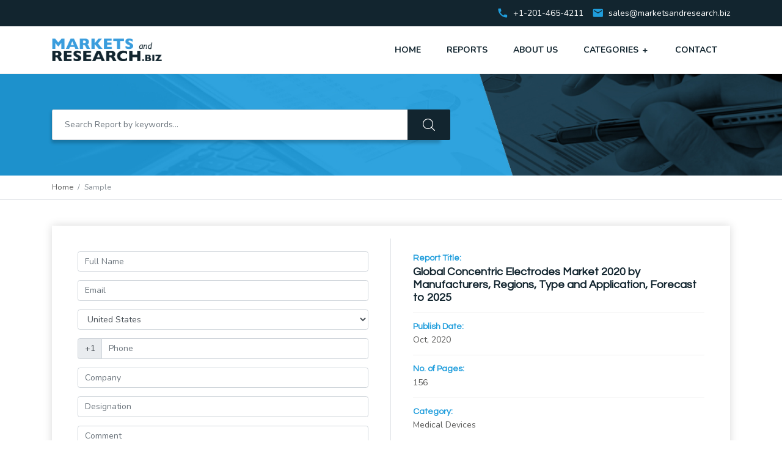

--- FILE ---
content_type: text/html; charset=utf-8
request_url: https://www.marketsandresearch.biz/sample-request/124269
body_size: 9442
content:
<!DOCTYPE html>
<html lang="en">
    <head>
        <!-- Required meta tags -->
        <meta charset="utf-8">
        <meta name="viewport" content="width=device-width, initial-scale=1, shrink-to-fit=no">
        <link rel="icon" type="image/ico" sizes="32x32" href="https://www.marketsandresearch.biz/images/favicon.ico">

        <!-- Bootstrap CSS -->
        <link rel="stylesheet" href="https://www.marketsandresearch.biz/css/bootstrap.min.css" integrity="sha384-ggOyR0iXCbMQv3Xipma34MD+dH/1fQ784/j6cY/iJTQUOhcWr7x9JvoRxT2MZw1T" crossorigin="anonymous">
        
        <!-- Google fonts -->
        <link href="https://fonts.googleapis.com/css?family=Questrial:300,400,600,700%7CNunito:300,400,500,700" rel="stylesheet">

        <link rel="stylesheet" href="https://fonts.googleapis.com/icon?family=Material+Icons">
        <link rel="stylesheet" href="https://www.marketsandresearch.biz/css/style.css">
        <link rel="stylesheet" href="https://www.marketsandresearch.biz/css/custom.css">

        <title>Sample - Marketsandresearch.biz</title>
        <meta name="google-site-verification" content="GScxi8eLjYDuX2OWAaaeiSZW8mrzNkT9BtFCdSzWE5s" />
    <body>
        <!-- SITEATH -->
        <input type="hidden" id="site-path" value="https://www.marketsandresearch.biz/">
        <header class="site-header">
            <div class="top-contact d-none d-sm-block">
                <div class="container">
                    <ul class="d-sm-flex justify-content-end">
                        <li class="pr-sm-2 mr-sm-2 d-flex align-items-center"><i class="material-icons txt-primary mr-2">call</i> <span>+1-201-465-4211</span></li>
                        <li class="d-flex align-items-center"><i class="material-icons txt-primary mr-2">email</i> <a href="mailto:sales@marketsandresearch.biz?subject=Marketsandresearch.biz%20Enquiry"> sales@marketsandresearch.biz</a></li>
                    </ul>
                </div>
            </div>
            <div class="container py-3 py-md-0">
                <div class="d-flex justify-content-between align-items-center">
                    <div class="logo">
                        <a href="https://www.marketsandresearch.biz/" title="Marketsandresearch.biz">
                            <img src="https://www.marketsandresearch.biz/images/marketandresearch-logo.png" alt="Market and Research Logo">
                        </a>
                    </div>
                    <div class="navbar p-0">
                        <a href="javascript:void(0)" class="menu-icon d-md-none"><span></span></a>
                        <ul class="nav justify-content-md-end">
                            <li class="nav-item d-md-none text-right pb-1 close-menu"><img src="https://www.marketsandresearch.biz/images/close-menu.svg" alt="close" width="40"></li>
                            <li class="nav-item">
                                <a class="nav-link " href="https://www.marketsandresearch.biz/">Home</a>
                            </li>
                            <li class="nav-item">
                                <a class="nav-link " href="https://www.marketsandresearch.biz/reports/">Reports</a>
                            </li>
                            <li class="nav-item">
                                <a class="nav-link " href="https://www.marketsandresearch.biz/about/">About Us</a>
                            </li>
                                                            <li class="nav-item cat-menu">
                                    <a class="nav-link " href="https://www.marketsandresearch.biz/categories/">Categories <span class="float-right">+</span></a>
                                    <div class="cat-container">
                                        <div class="container">
                                            <div class="bg-white">
                                                <ul class="row">
                                                                                                                                                                                                                                        <li class="col-12 col-sm-6 col-md-4 col-lg-3"><a href="https://www.marketsandresearch.biz/category/ad/all/date-desc/5/1" class="py-2">Aerospace & Defense</a></li>
                                                                                                                                                                                                                                                <li class="col-12 col-sm-6 col-md-4 col-lg-3"><a href="https://www.marketsandresearch.biz/category/ar/all/date-desc/5/1" class="py-2">Agriculture</a></li>
                                                                                                                                                                                                                                                <li class="col-12 col-sm-6 col-md-4 col-lg-3"><a href="https://www.marketsandresearch.biz/category/ls/all/date-desc/5/1" class="py-2">Life Sciences</a></li>
                                                                                                                                                                                                                                                <li class="col-12 col-sm-6 col-md-4 col-lg-3"><a href="https://www.marketsandresearch.biz/category/cm/all/date-desc/5/1" class="py-2">Chemical and Material</a></li>
                                                                                                                                                                                                                                                <li class="col-12 col-sm-6 col-md-4 col-lg-3"><a href="https://www.marketsandresearch.biz/category/am/all/date-desc/5/1" class="py-2">Automotives</a></li>
                                                                                                                                                                                                                                                <li class="col-12 col-sm-6 col-md-4 col-lg-3"><a href="https://www.marketsandresearch.biz/category/con/all/date-desc/5/1" class="py-2">Building and Construction</a></li>
                                                                                                                                                                                                                                                                                                                                                                                                                                                                                                                                                                                                                                                                                                                                                                                                                                                                                                                                                                                                                                                                                                                                                                                                                                                                                                                                                                                                                                                                                                                                                                                                                                                                                                                                                                                                                                                                                                                                                                                                                                                                                                                                                                                                                                                                                                                                                                                                                                                                                                                                                                                                                                                                                                                                                                                                                                                                                                                                                                    </ul>
                                            </div>
                                        </div>
                                    </div>
                                </li>
                                                        <li class="nav-item">
                                <a class="nav-link " href="https://www.marketsandresearch.biz/contact/">Contact</a>
                            </li>
                            <li class="d-sm-none pe-info"><strong class="txt-primary">Call</strong> <a href="tel:+1-201-465-4211">+1-201-465-4211</a></li>
                            <li class="d-sm-none pe-info"><strong class="txt-primary">Email: </strong> <a href="mailto:sales@marketsandresearch.biz?subject=Marketsandresearch.biz%20Enquiry">sales@marketsandresearch.biz</a></li>
                        </ul>
                    </div>
                </div>
            </div>
        </header>
        <!-- Header End -->
<section class="top-search-section inner-search d-flex align-items-center">
    <div class="container">
        <div class="row">
            <div class="col-12 col-md-8 col-lg-7">
                    <div>
                        <input type="Search" id="search-keyword" name="keyword" placeholder="Search Report by keywords..." class="form-control" value="" required>
                    </div>
                    <input type="button" id="search-btn" class="submit-btn">
            </div>
        </div>
    </div>
</section><nav aria-label="breadcrumb" class="breadcrumb-wrapper d-none d-md-block border-bottom">
  <div class="container">
    <ol class="breadcrumb pl-0">
      <li class="breadcrumb-item"><a href="https://www.marketsandresearch.biz/">Home</a></li>
      <li class="breadcrumb-item active" aria-current="page">Sample</li>
    </ol>
  </div>
</nav> 
<section class="py-5">
    <div class="container">
        <div class="row">
            <div class="col-12 col-md-12">
                <div class=" shadow p-4">
                    <div class="row">
                        <div class="col-12 col-md-6 border-right">
                            <div class="bg-white p-4">
                                                                <form id="sample-request-form" action="https://www.marketsandresearch.biz/sample-request-action.php" method="POST" novalidate="novalidate">
                                    <input type="hidden" name="report_id" id="report_id" value="124269">
                                    <input type="hidden" name="type" id="type" value="sample-request">
                                    <input type="hidden" name="title" id="title" value="Global Concentric Electrodes Market 2020 by Manufacturers, Regions, Type and Application, Forecast to 2025">
                                    <input type="hidden" name="report_link" id="report_link" value="https://www.marketsandresearch.biz/report/124269/global-concentric-electrodes-market-2020-by-manufacturers-regions-type-and-application-forecast-to-2025">
                                    <input type="hidden" name="publisher" id="publisher" value="GlobalInfoResearch">
                                    <input type="hidden" name="shortname" id="shortname" value="US" >
                                    <input type="hidden" name="portal" value="MSRBIZ" id="portal">
                                    <input type="hidden" name="region" id="region" value="US">
                                    <input type="hidden" name="phonecode" id="phonecode" value="+1">
                                    <div class="form-group row mb-3">
                                        <div class="col-md-12">
                                            <input type="text" class="form-control" name="full_name" id="full_name" placeholder="Full Name" maxlength="128">
                                        </div>
                                    </div>
                                    <div class="form-group row mb-3">
                                        <div class="col-md-12">
                                            <input type="email" class="form-control" name="email" placeholder="Email" maxlength="128">
                                        </div>
                                    </div>
                                    <div class="form-group row">
                                        <div class="col-md-12">
                                            <select class="form-control" name="country" id="country">
                                                <option value="">Select</option>
                                                                                                    <option  data-region="APAC" data-phonecode="93" data-shortname="AF" value="Afghanistan ">Afghanistan </option>
                                                                                                    <option  data-region="Europe" data-phonecode="355" data-shortname="AL" value="Albania ">Albania </option>
                                                                                                    <option  data-region="Europe" data-phonecode="213" data-shortname="DZ" value="Algeria ">Algeria </option>
                                                                                                    <option  data-region="APAC" data-phonecode="1684" data-shortname="AS" value="American Samoa">American Samoa</option>
                                                                                                    <option  data-region="Europe" data-phonecode="376" data-shortname="AD" value="Andorra">Andorra</option>
                                                                                                    <option  data-region="Europe" data-phonecode="244" data-shortname="AO" value="Angola">Angola</option>
                                                                                                    <option  data-region="US" data-phonecode="1264" data-shortname="AI" value="Anguilla">Anguilla</option>
                                                                                                    <option  data-region="US" data-phonecode="1268" data-shortname="AG" value="Antigua and Barbuda">Antigua and Barbuda</option>
                                                                                                    <option  data-region="US" data-phonecode="54" data-shortname="AR" value="Argentina">Argentina</option>
                                                                                                    <option  data-region="Europe" data-phonecode="374" data-shortname="AM" value="Armenia ">Armenia </option>
                                                                                                    <option  data-region="US" data-phonecode="297" data-shortname="AW" value="Aruba">Aruba</option>
                                                                                                    <option  data-region="APAC" data-phonecode="61" data-shortname="AU" value="Australia">Australia</option>
                                                                                                    <option  data-region="Europe" data-phonecode="43" data-shortname="AT" value="Austria ">Austria </option>
                                                                                                    <option  data-region="Europe" data-phonecode="994" data-shortname="AZ" value="Azerbaijan ">Azerbaijan </option>
                                                                                                    <option  data-region="US" data-phonecode="1242" data-shortname="BS" value="Bahamas">Bahamas</option>
                                                                                                    <option  data-region="APAC" data-phonecode="973" data-shortname="BH" value="Bahrain ">Bahrain </option>
                                                                                                    <option  data-region="APAC" data-phonecode="880" data-shortname="BD" value="Bangladesh ">Bangladesh </option>
                                                                                                    <option  data-region="US" data-phonecode="1246" data-shortname="BB" value="Barbados">Barbados</option>
                                                                                                    <option  data-region="Europe" data-phonecode="375" data-shortname="BY" value="Belarus ">Belarus </option>
                                                                                                    <option  data-region="Europe" data-phonecode="32" data-shortname="BE" value="Belgium ">Belgium </option>
                                                                                                    <option  data-region="US" data-phonecode="501" data-shortname="BZ" value="Belize">Belize</option>
                                                                                                    <option  data-region="APAC" data-phonecode="229" data-shortname="BJ" value="Benin ">Benin </option>
                                                                                                    <option  data-region="US" data-phonecode="1441" data-shortname="BM" value="Bermuda">Bermuda</option>
                                                                                                    <option  data-region="APAC" data-phonecode="975" data-shortname="BT" value="Bhutan ">Bhutan </option>
                                                                                                    <option  data-region="US" data-phonecode="591" data-shortname="BO" value="Bolivia">Bolivia</option>
                                                                                                    <option  data-region="Europe" data-phonecode="387" data-shortname="BA" value="Bosnia and Herzegovina ">Bosnia and Herzegovina </option>
                                                                                                    <option  data-region="APAC" data-phonecode="267" data-shortname="BW" value="Botswana">Botswana</option>
                                                                                                    <option  data-region="US" data-phonecode="55" data-shortname="BR" value="Brazil ">Brazil </option>
                                                                                                    <option  data-region="APAC" data-phonecode="246" data-shortname="IO" value="British Indian Ocean Territory">British Indian Ocean Territory</option>
                                                                                                    <option  data-region="US" data-phonecode="1284" data-shortname="VG" value="British Virgin Islands">British Virgin Islands</option>
                                                                                                    <option  data-region="APAC" data-phonecode="673" data-shortname="BN" value="Brunei">Brunei</option>
                                                                                                    <option  data-region="Europe" data-phonecode="359" data-shortname="BG" value="Bulgaria ">Bulgaria </option>
                                                                                                    <option  data-region="Europe" data-phonecode="226" data-shortname="BF" value="Burkina Faso">Burkina Faso</option>
                                                                                                    <option  data-region="APAC" data-phonecode="257" data-shortname="BI" value="Burundi ">Burundi </option>
                                                                                                    <option  data-region="APAC" data-phonecode="855" data-shortname="KH" value="Cambodia ">Cambodia </option>
                                                                                                    <option  data-region="Europe" data-phonecode="237" data-shortname="CM" value="Cameroon ">Cameroon </option>
                                                                                                    <option  data-region="US" data-phonecode="1" data-shortname="CA" value="Canada">Canada</option>
                                                                                                    <option  data-region="Europe" data-phonecode="238" data-shortname="CV" value="Cape Verde ">Cape Verde </option>
                                                                                                    <option  data-region="US" data-phonecode="599" data-shortname="BQ" value="Caribbean Netherlands">Caribbean Netherlands</option>
                                                                                                    <option  data-region="US" data-phonecode="1345" data-shortname="KY" value="Cayman Islands">Cayman Islands</option>
                                                                                                    <option  data-region="Europe" data-phonecode="236" data-shortname="CF" value="Central African Republic ">Central African Republic </option>
                                                                                                    <option  data-region="Europe" data-phonecode="235" data-shortname="TD" value="Chad ">Chad </option>
                                                                                                    <option  data-region="APAC" data-phonecode="86" data-shortname="CN" value="China ">China </option>
                                                                                                    <option  data-region="APAC" data-phonecode="61" data-shortname="CX" value="Christmas Island">Christmas Island</option>
                                                                                                    <option  data-region="APAC" data-phonecode="61" data-shortname="CC" value="Cocos  Islands">Cocos  Islands</option>
                                                                                                    <option  data-region="APAC" data-phonecode="57" data-shortname="CO" value="Colombia">Colombia</option>
                                                                                                    <option  data-region="Europe" data-phonecode="269" data-shortname="KM" value="Comoros ">Comoros </option>
                                                                                                    <option  data-region="Europe" data-phonecode="243" data-shortname="CD" value="Congo  ">Congo  </option>
                                                                                                    <option  data-region="Europe" data-phonecode="242" data-shortname="CG" value="Congo  ">Congo  </option>
                                                                                                    <option  data-region="US" data-phonecode="682" data-shortname="CK" value="Cook Islands">Cook Islands</option>
                                                                                                    <option  data-region="US" data-phonecode="506" data-shortname="CR" value="Costa Rica">Costa Rica</option>
                                                                                                    <option  data-region="Europe" data-phonecode="225" data-shortname="CI" value="Côte d’Ivoire">Côte d’Ivoire</option>
                                                                                                    <option  data-region="Europe" data-phonecode="385" data-shortname="HR" value="Croatia ">Croatia </option>
                                                                                                    <option  data-region="US" data-phonecode="53" data-shortname="CU" value="Cuba">Cuba</option>
                                                                                                    <option  data-region="US" data-phonecode="599" data-shortname="CW" value="Curaçao">Curaçao</option>
                                                                                                    <option  data-region="Europe" data-phonecode="357" data-shortname="CY" value="Cyprus ">Cyprus </option>
                                                                                                    <option  data-region="Europe" data-phonecode="420" data-shortname="CZ" value="Czech Republic ">Czech Republic </option>
                                                                                                    <option  data-region="Europe" data-phonecode="45" data-shortname="DK" value="Denmark ">Denmark </option>
                                                                                                    <option  data-region="Europe" data-phonecode="253" data-shortname="DJ" value="Djibouti">Djibouti</option>
                                                                                                    <option  data-region="US" data-phonecode="1767" data-shortname="DM" value="Dominica">Dominica</option>
                                                                                                    <option  data-region="US" data-phonecode="1" data-shortname="DO" value="Dominican Republic ">Dominican Republic </option>
                                                                                                    <option  data-region="US" data-phonecode="593" data-shortname="EC" value="Ecuador">Ecuador</option>
                                                                                                    <option  data-region="Europe" data-phonecode="20" data-shortname="EG" value="Egypt ">Egypt </option>
                                                                                                    <option  data-region="US" data-phonecode="503" data-shortname="SV" value="El Salvador">El Salvador</option>
                                                                                                    <option  data-region="Europe" data-phonecode="240" data-shortname="GQ" value="Equatorial Guinea ">Equatorial Guinea </option>
                                                                                                    <option  data-region="Europe" data-phonecode="291" data-shortname="ER" value="Eritrea">Eritrea</option>
                                                                                                    <option  data-region="Europe" data-phonecode="372" data-shortname="EE" value="Estonia ">Estonia </option>
                                                                                                    <option  data-region="Europe" data-phonecode="251" data-shortname="ET" value="Ethiopia">Ethiopia</option>
                                                                                                    <option  data-region="US" data-phonecode="500" data-shortname="FK" value="Falkland Islands ">Falkland Islands </option>
                                                                                                    <option  data-region="Europe" data-phonecode="298" data-shortname="FO" value="Faroe Islands ">Faroe Islands </option>
                                                                                                    <option  data-region="APAC" data-phonecode="679" data-shortname="FJ" value="Fiji">Fiji</option>
                                                                                                    <option  data-region="Europe" data-phonecode="358" data-shortname="FI" value="Finland ">Finland </option>
                                                                                                    <option  data-region="Europe" data-phonecode="33" data-shortname="FR" value="France">France</option>
                                                                                                    <option  data-region="US" data-phonecode="594" data-shortname="GF" value="French Guiana ">French Guiana </option>
                                                                                                    <option  data-region="APAC" data-phonecode="689" data-shortname="PF" value="French Polynesia ">French Polynesia </option>
                                                                                                    <option  data-region="Europe" data-phonecode="241" data-shortname="GA" value="Gabon">Gabon</option>
                                                                                                    <option  data-region="Europe" data-phonecode="220" data-shortname="GM" value="Gambia">Gambia</option>
                                                                                                    <option  data-region="APAC" data-phonecode="995" data-shortname="GE" value="Georgia ">Georgia </option>
                                                                                                    <option  data-region="Europe" data-phonecode="49" data-shortname="DE" value="Germany ">Germany </option>
                                                                                                    <option  data-region="Europe" data-phonecode="233" data-shortname="GH" value="Ghana ">Ghana </option>
                                                                                                    <option  data-region="Europe" data-phonecode="350" data-shortname="GI" value="Gibraltar">Gibraltar</option>
                                                                                                    <option  data-region="Europe" data-phonecode="30" data-shortname="GR" value="Greece ">Greece </option>
                                                                                                    <option  data-region="US" data-phonecode="299" data-shortname="GL" value="Greenland ">Greenland </option>
                                                                                                    <option  data-region="US" data-phonecode="1473" data-shortname="GD" value="Grenada">Grenada</option>
                                                                                                    <option  data-region="US" data-phonecode="590" data-shortname="GP" value="Guadeloupe">Guadeloupe</option>
                                                                                                    <option  data-region="APAC" data-phonecode="1671" data-shortname="GU" value="Guam">Guam</option>
                                                                                                    <option  data-region="US" data-phonecode="502" data-shortname="GT" value="Guatemala">Guatemala</option>
                                                                                                    <option  data-region="Europe" data-phonecode="44" data-shortname="GG" value="Guernsey">Guernsey</option>
                                                                                                    <option  data-region="Europe" data-phonecode="224" data-shortname="GN" value="Guinea ">Guinea </option>
                                                                                                    <option  data-region="Europe" data-phonecode="245" data-shortname="GW" value="Guinea-Bissau ">Guinea-Bissau </option>
                                                                                                    <option  data-region="US" data-phonecode="592" data-shortname="GY" value="Guyana">Guyana</option>
                                                                                                    <option  data-region="US" data-phonecode="509" data-shortname="HT" value="Haiti">Haiti</option>
                                                                                                    <option  data-region="US" data-phonecode="504" data-shortname="HN" value="Honduras">Honduras</option>
                                                                                                    <option  data-region="APAC" data-phonecode="852" data-shortname="HK" value="Hong Kong ">Hong Kong </option>
                                                                                                    <option  data-region="Europe" data-phonecode="36" data-shortname="HU" value="Hungary ">Hungary </option>
                                                                                                    <option  data-region="Europe" data-phonecode="354" data-shortname="IS" value="Iceland ">Iceland </option>
                                                                                                    <option  data-region="APAC" data-phonecode="91" data-shortname="IN" value="India ">India </option>
                                                                                                    <option  data-region="APAC" data-phonecode="62" data-shortname="ID" value="Indonesia">Indonesia</option>
                                                                                                    <option  data-region="APAC" data-phonecode="98" data-shortname="IR" value="Iran ">Iran </option>
                                                                                                    <option  data-region="APAC" data-phonecode="964" data-shortname="IQ" value="Iraq ">Iraq </option>
                                                                                                    <option  data-region="Europe" data-phonecode="353" data-shortname="IE" value="Ireland">Ireland</option>
                                                                                                    <option  data-region="Europe" data-phonecode="44" data-shortname="IM" value="Isle of Man">Isle of Man</option>
                                                                                                    <option  data-region="Europe" data-phonecode="972" data-shortname="IL" value="Israel ">Israel </option>
                                                                                                    <option  data-region="Europe" data-phonecode="39" data-shortname="IT" value="Italy ">Italy </option>
                                                                                                    <option  data-region="US" data-phonecode="1876" data-shortname="JM" value="Jamaica">Jamaica</option>
                                                                                                    <option  data-region="APAC" data-phonecode="81" data-shortname="JP" value="Japan ">Japan </option>
                                                                                                    <option  data-region="Europe" data-phonecode="44" data-shortname="JE" value="Jersey">Jersey</option>
                                                                                                    <option  data-region="APAC" data-phonecode="962" data-shortname="JO" value="Jordan ">Jordan </option>
                                                                                                    <option  data-region="APAC" data-phonecode="7" data-shortname="KZ" value="Kazakhstan ">Kazakhstan </option>
                                                                                                    <option  data-region="Europe" data-phonecode="254" data-shortname="KE" value="Kenya">Kenya</option>
                                                                                                    <option  data-region="APAC" data-phonecode="686" data-shortname="KI" value="Kiribati">Kiribati</option>
                                                                                                    <option  data-region="APAC" data-phonecode="965" data-shortname="KW" value="Kuwait ">Kuwait </option>
                                                                                                    <option  data-region="APAC" data-phonecode="996" data-shortname="KG" value="Kyrgyzstan ">Kyrgyzstan </option>
                                                                                                    <option  data-region="APAC" data-phonecode="856" data-shortname="LA" value="Laos ">Laos </option>
                                                                                                    <option  data-region="Europe" data-phonecode="371" data-shortname="LV" value="Latvia ">Latvia </option>
                                                                                                    <option  data-region="APAC" data-phonecode="961" data-shortname="LB" value="Lebanon ">Lebanon </option>
                                                                                                    <option  data-region="Europe" data-phonecode="266" data-shortname="LS" value="Lesotho">Lesotho</option>
                                                                                                    <option  data-region="Europe" data-phonecode="231" data-shortname="LR" value="Liberia">Liberia</option>
                                                                                                    <option  data-region="Europe" data-phonecode="218" data-shortname="LY" value="Libya ">Libya </option>
                                                                                                    <option  data-region="Europe" data-phonecode="423" data-shortname="LI" value="Liechtenstein">Liechtenstein</option>
                                                                                                    <option  data-region="Europe" data-phonecode="370" data-shortname="LT" value="Lithuania ">Lithuania </option>
                                                                                                    <option  data-region="Europe" data-phonecode="352" data-shortname="LU" value="Luxembourg">Luxembourg</option>
                                                                                                    <option  data-region="APAC" data-phonecode="853" data-shortname="MO" value="Macau ">Macau </option>
                                                                                                    <option  data-region="Europe" data-phonecode="389" data-shortname="MK" value="Macedonia  ">Macedonia  </option>
                                                                                                    <option  data-region="Europe" data-phonecode="261" data-shortname="MG" value="Madagascar ">Madagascar </option>
                                                                                                    <option  data-region="Europe" data-phonecode="265" data-shortname="MW" value="Malawi">Malawi</option>
                                                                                                    <option  data-region="APAC" data-phonecode="60" data-shortname="MY" value="Malaysia">Malaysia</option>
                                                                                                    <option  data-region="APAC" data-phonecode="960" data-shortname="MV" value="Maldives">Maldives</option>
                                                                                                    <option  data-region="Europe" data-phonecode="223" data-shortname="ML" value="Mali">Mali</option>
                                                                                                    <option  data-region="Europe" data-phonecode="356" data-shortname="MT" value="Malta">Malta</option>
                                                                                                    <option  data-region="APAC" data-phonecode="692" data-shortname="MH" value="Marshall Islands">Marshall Islands</option>
                                                                                                    <option  data-region="US" data-phonecode="596" data-shortname="MQ" value="Martinique">Martinique</option>
                                                                                                    <option  data-region="Europe" data-phonecode="222" data-shortname="MR" value="Mauritania ">Mauritania </option>
                                                                                                    <option  data-region="Europe" data-phonecode="230" data-shortname="MU" value="Mauritius ">Mauritius </option>
                                                                                                    <option  data-region="Europe" data-phonecode="262" data-shortname="YT" value="Mayotte">Mayotte</option>
                                                                                                    <option  data-region="US" data-phonecode="52" data-shortname="MX" value="Mexico ">Mexico </option>
                                                                                                    <option  data-region="APAC" data-phonecode="691" data-shortname="FM" value="Micronesia">Micronesia</option>
                                                                                                    <option  data-region="Europe" data-phonecode="373" data-shortname="MD" value="Moldova ">Moldova </option>
                                                                                                    <option  data-region="Europe" data-phonecode="377" data-shortname="MC" value="Monaco">Monaco</option>
                                                                                                    <option  data-region="APAC" data-phonecode="976" data-shortname="MN" value="Mongolia ">Mongolia </option>
                                                                                                    <option  data-region="Europe" data-phonecode="382" data-shortname="ME" value="Montenegro ">Montenegro </option>
                                                                                                    <option  data-region="US" data-phonecode="1664" data-shortname="MS" value="Montserrat">Montserrat</option>
                                                                                                    <option  data-region="Europe" data-phonecode="212" data-shortname="MA" value="Morocco ">Morocco </option>
                                                                                                    <option  data-region="Europe" data-phonecode="258" data-shortname="MZ" value="Mozambique ">Mozambique </option>
                                                                                                    <option  data-region="APAC" data-phonecode="95" data-shortname="MM" value="Myanmar  ">Myanmar  </option>
                                                                                                    <option  data-region="Europe" data-phonecode="264" data-shortname="NA" value="Namibia ">Namibia </option>
                                                                                                    <option  data-region="APAC" data-phonecode="674" data-shortname="NR" value="Nauru">Nauru</option>
                                                                                                    <option  data-region="APAC" data-phonecode="977" data-shortname="NP" value="Nepal ">Nepal </option>
                                                                                                    <option  data-region="Europe" data-phonecode="31" data-shortname="NL" value="Netherlands ">Netherlands </option>
                                                                                                    <option  data-region="APAC" data-phonecode="687" data-shortname="NC" value="New Caledonia ">New Caledonia </option>
                                                                                                    <option  data-region="APAC" data-phonecode="64" data-shortname="NZ" value="New Zealand">New Zealand</option>
                                                                                                    <option  data-region="US" data-phonecode="505" data-shortname="NI" value="Nicaragua">Nicaragua</option>
                                                                                                    <option  data-region="Europe" data-phonecode="227" data-shortname="NE" value="Niger ">Niger </option>
                                                                                                    <option  data-region="Europe" data-phonecode="234" data-shortname="NG" value="Nigeria">Nigeria</option>
                                                                                                    <option  data-region="APAC" data-phonecode="683" data-shortname="NU" value="Niue">Niue</option>
                                                                                                    <option  data-region="APAC" data-phonecode="672" data-shortname="NF" value="Norfolk Island">Norfolk Island</option>
                                                                                                    <option  data-region="APAC" data-phonecode="850" data-shortname="KP" value="North Korea ">North Korea </option>
                                                                                                    <option  data-region="APAC" data-phonecode="1670" data-shortname="MP" value="Northern Mariana Islands">Northern Mariana Islands</option>
                                                                                                    <option  data-region="Europe" data-phonecode="47" data-shortname="NO" value="Norway ">Norway </option>
                                                                                                    <option  data-region="APAC" data-phonecode="968" data-shortname="OM" value="Oman ">Oman </option>
                                                                                                    <option  data-region="APAC" data-phonecode="92" data-shortname="PK" value="Pakistan ">Pakistan </option>
                                                                                                    <option  data-region="APAC" data-phonecode="680" data-shortname="PW" value="Palau">Palau</option>
                                                                                                    <option  data-region="APAC" data-phonecode="970" data-shortname="PS" value="Palestine ">Palestine </option>
                                                                                                    <option  data-region="US" data-phonecode="507" data-shortname="PA" value="Panama ">Panama </option>
                                                                                                    <option  data-region="APAC" data-phonecode="675" data-shortname="PG" value="Papua New Guinea">Papua New Guinea</option>
                                                                                                    <option  data-region="US" data-phonecode="595" data-shortname="PY" value="Paraguay">Paraguay</option>
                                                                                                    <option  data-region="US" data-phonecode="51" data-shortname="PE" value="Peru ">Peru </option>
                                                                                                    <option  data-region="APAC" data-phonecode="63" data-shortname="PH" value="Philippines">Philippines</option>
                                                                                                    <option  data-region="Europe" data-phonecode="48" data-shortname="PL" value="Poland ">Poland </option>
                                                                                                    <option  data-region="Europe" data-phonecode="351" data-shortname="PT" value="Portugal">Portugal</option>
                                                                                                    <option  data-region="US" data-phonecode="1" data-shortname="PR" value="Puerto Rico">Puerto Rico</option>
                                                                                                    <option  data-region="APAC" data-phonecode="974" data-shortname="QA" value="Qatar ">Qatar </option>
                                                                                                    <option  data-region="Europe" data-phonecode="262" data-shortname="RE" value="Réunion ">Réunion </option>
                                                                                                    <option  data-region="Europe" data-phonecode="40" data-shortname="RO" value="Romania ">Romania </option>
                                                                                                    <option  data-region="Europe" data-phonecode="7" data-shortname="RU" value="Russia ">Russia </option>
                                                                                                    <option  data-region="Europe" data-phonecode="250" data-shortname="RW" value="Rwanda">Rwanda</option>
                                                                                                    <option  data-region="US" data-phonecode="590" data-shortname="BL" value="Saint Barthélemy ">Saint Barthélemy </option>
                                                                                                    <option  data-region="Europe" data-phonecode="290" data-shortname="SH" value="Saint Helena">Saint Helena</option>
                                                                                                    <option  data-region="US" data-phonecode="1869" data-shortname="KN" value="Saint Kitts and Nevis">Saint Kitts and Nevis</option>
                                                                                                    <option  data-region="US" data-phonecode="1758" data-shortname="LC" value="Saint Lucia">Saint Lucia</option>
                                                                                                    <option  data-region="US" data-phonecode="590" data-shortname="MF" value="Saint Martin )">Saint Martin )</option>
                                                                                                    <option  data-region="US" data-phonecode="508" data-shortname="PM" value="Saint Pierre and Miquelon ">Saint Pierre and Miquelon </option>
                                                                                                    <option  data-region="US" data-phonecode="1784" data-shortname="VC" value="Saint Vincent and the Grenadines">Saint Vincent and the Grenadines</option>
                                                                                                    <option  data-region="APAC" data-phonecode="685" data-shortname="WS" value="Samoa">Samoa</option>
                                                                                                    <option  data-region="Europe" data-phonecode="378" data-shortname="SM" value="San Marino">San Marino</option>
                                                                                                    <option  data-region="Europe" data-phonecode="239" data-shortname="ST" value="São Tomé and Príncipe ">São Tomé and Príncipe </option>
                                                                                                    <option  data-region="APAC" data-phonecode="966" data-shortname="SA" value="Saudi Arabia ">Saudi Arabia </option>
                                                                                                    <option  data-region="Europe" data-phonecode="221" data-shortname="SN" value="Senegal ">Senegal </option>
                                                                                                    <option  data-region="Europe" data-phonecode="381" data-shortname="RS" value="Serbia ">Serbia </option>
                                                                                                    <option  data-region="Europe" data-phonecode="248" data-shortname="SC" value="Seychelles">Seychelles</option>
                                                                                                    <option  data-region="Europe" data-phonecode="232" data-shortname="SL" value="Sierra Leone">Sierra Leone</option>
                                                                                                    <option  data-region="APAC" data-phonecode="65" data-shortname="SG" value="Singapore">Singapore</option>
                                                                                                    <option  data-region="US" data-phonecode="1721" data-shortname="SX" value="Sint Maarten">Sint Maarten</option>
                                                                                                    <option  data-region="Europe" data-phonecode="421" data-shortname="SK" value="Slovakia ">Slovakia </option>
                                                                                                    <option  data-region="Europe" data-phonecode="386" data-shortname="SI" value="Slovenia ">Slovenia </option>
                                                                                                    <option  data-region="APAC" data-phonecode="677" data-shortname="SB" value="Solomon Islands">Solomon Islands</option>
                                                                                                    <option  data-region="Europe" data-phonecode="252" data-shortname="SO" value="Somalia ">Somalia </option>
                                                                                                    <option  data-region="Europe" data-phonecode="27" data-shortname="ZA" value="South Africa">South Africa</option>
                                                                                                    <option  data-region="APAC" data-phonecode="82" data-shortname="KR" value="South Korea ">South Korea </option>
                                                                                                    <option  data-region="Europe" data-phonecode="211" data-shortname="SS" value="South Sudan ">South Sudan </option>
                                                                                                    <option  data-region="Europe" data-phonecode="34" data-shortname="ES" value="Spain ">Spain </option>
                                                                                                    <option  data-region="APAC" data-phonecode="94" data-shortname="LK" value="Sri Lanka ">Sri Lanka </option>
                                                                                                    <option  data-region="Europe" data-phonecode="249" data-shortname="SD" value="Sudan ">Sudan </option>
                                                                                                    <option  data-region="US" data-phonecode="597" data-shortname="SR" value="Suriname">Suriname</option>
                                                                                                    <option  data-region="Europe" data-phonecode="47" data-shortname="SJ" value="Svalbard and Jan Mayen">Svalbard and Jan Mayen</option>
                                                                                                    <option  data-region="Europe" data-phonecode="268" data-shortname="SZ" value="Swaziland">Swaziland</option>
                                                                                                    <option  data-region="Europe" data-phonecode="46" data-shortname="SE" value="Sweden ">Sweden </option>
                                                                                                    <option  data-region="Europe" data-phonecode="41" data-shortname="CH" value="Switzerland ">Switzerland </option>
                                                                                                    <option  data-region="APAC" data-phonecode="963" data-shortname="SY" value="Syria ">Syria </option>
                                                                                                    <option  data-region="APAC" data-phonecode="886" data-shortname="TW" value="Taiwan ">Taiwan </option>
                                                                                                    <option  data-region="APAC" data-phonecode="992" data-shortname="TJ" value="Tajikistan">Tajikistan</option>
                                                                                                    <option  data-region="Europe" data-phonecode="255" data-shortname="TZ" value="Tanzania">Tanzania</option>
                                                                                                    <option  data-region="APAC" data-phonecode="66" data-shortname="TH" value="Thailand ">Thailand </option>
                                                                                                    <option  data-region="APAC" data-phonecode="670" data-shortname="TL" value="Timor-Leste">Timor-Leste</option>
                                                                                                    <option  data-region="Europe" data-phonecode="228" data-shortname="TG" value="Togo">Togo</option>
                                                                                                    <option  data-region="APAC" data-phonecode="690" data-shortname="TK" value="Tokelau">Tokelau</option>
                                                                                                    <option  data-region="APAC" data-phonecode="676" data-shortname="TO" value="Tonga">Tonga</option>
                                                                                                    <option  data-region="US" data-phonecode="1868" data-shortname="TT" value="Trinidad and Tobago">Trinidad and Tobago</option>
                                                                                                    <option  data-region="Europe" data-phonecode="216" data-shortname="TN" value="Tunisia ">Tunisia </option>
                                                                                                    <option  data-region="Europe" data-phonecode="90" data-shortname="TR" value="Turkey ">Turkey </option>
                                                                                                    <option  data-region="APAC" data-phonecode="993" data-shortname="TM" value="Turkmenistan">Turkmenistan</option>
                                                                                                    <option  data-region="US" data-phonecode="1649" data-shortname="TC" value="Turks and Caicos Islands">Turks and Caicos Islands</option>
                                                                                                    <option  data-region="APAC" data-phonecode="688" data-shortname="TV" value="Tuvalu">Tuvalu</option>
                                                                                                    <option  data-region="US" data-phonecode="1340" data-shortname="VI" value="U.S. Virgin Islands">U.S. Virgin Islands</option>
                                                                                                    <option  data-region="Europe" data-phonecode="256" data-shortname="UG" value="Uganda">Uganda</option>
                                                                                                    <option  data-region="Europe" data-phonecode="380" data-shortname="UA" value="Ukraine ">Ukraine </option>
                                                                                                    <option  data-region="APAC" data-phonecode="971" data-shortname="AE" value="United Arab Emirates ">United Arab Emirates </option>
                                                                                                    <option  data-region="Europe" data-phonecode="44" data-shortname="GB" value="United Kingdom">United Kingdom</option>
                                                                                                    <option selected data-region="US" data-phonecode="1" data-shortname="US" value="United States">United States</option>
                                                                                                    <option  data-region="US" data-phonecode="598" data-shortname="UY" value="Uruguay">Uruguay</option>
                                                                                                    <option  data-region="APAC" data-phonecode="998" data-shortname="UZ" value="Uzbekistan ">Uzbekistan </option>
                                                                                                    <option  data-region="APAC" data-phonecode="678" data-shortname="VU" value="Vanuatu">Vanuatu</option>
                                                                                                    <option  data-region="Europe" data-phonecode="39" data-shortname="VA" value="Vatican City ">Vatican City </option>
                                                                                                    <option  data-region="US" data-phonecode="58" data-shortname="VE" value="Venezuela">Venezuela</option>
                                                                                                    <option  data-region="APAC" data-phonecode="84" data-shortname="VN" value="Vietnam ">Vietnam </option>
                                                                                                    <option  data-region="APAC" data-phonecode="681" data-shortname="WF" value="Wallis and Futuna">Wallis and Futuna</option>
                                                                                                    <option  data-region="Europe" data-phonecode="212" data-shortname="EH" value="Western Sahara ">Western Sahara </option>
                                                                                                    <option  data-region="APAC" data-phonecode="967" data-shortname="YE" value="Yemen ">Yemen </option>
                                                                                                    <option  data-region="Europe" data-phonecode="260" data-shortname="ZM" value="Zambia">Zambia</option>
                                                                                                    <option  data-region="Europe" data-phonecode="263" data-shortname="ZW" value="Zimbabwe">Zimbabwe</option>
                                                                                                    <option  data-region="Europe" data-phonecode="358" data-shortname="AX" value="Åland Islands">Åland Islands</option>
                                                                                            </select>
                                        </div>
                                    </div>
                                    <div class="form-group row">
                                        <div class="col-md-12">
                                            <div class="input-group" id="phone-div">
                                                <div class="input-group-prepend">
                                                    <span class="input-group-text" id="phonecode-show">+1</span>
                                                </div>
                                                <input type="text" class="form-control" name="phone" id="phone" placeholder="Phone" maxlength="25">
                                            </div>
                                        </div>
                                    </div>
                                    <div class="form-group row mb-3">
                                        <div class="col-md-12">
                                            <input type="text" class="form-control" name="company" placeholder="Company" maxlength="100">
                                        </div>
                                    </div>
                                    <div class="form-group row mb-3">
                                        <div class="col-md-12">
                                            <input type="text" class="form-control" name="designation" id="designation" placeholder="Designation" maxlength="100">
                                        </div>
                                    </div>
                                    <div class="form-group row mb-3">
                                        <div class="col-md-12">
                                            <textarea class="form-control" name="comment" id="comment" placeholder="Comment" maxlength="1500"></textarea>
                                        </div>
                                    </div>
                                    <div class="form-group row mb-3">
                                        <div class="col-md-12">
                                            <div class="g-recaptcha" data-sitekey="6LcvV8gUAAAAAGe_6QgggdBl8kc0BQt8PwZPqOSO" data-callback="recaptchaCallback" data-expired-callback="recaptchaExpired"></div>
                                            <input id="hidden-grecaptcha" name="hidden-grecaptcha" type="text" style="opacity: 0; position: absolute; top: 0; left: 0; height: 1px; width: 1px;">
                                        </div>
                                    </div>
                                    <div class="row">
                                        <div class="col-md-12">
                                            <div id="response"></div>
                                            <button id="sample-request-btn" type="submit" class="btn btn-primary">Request Sample <i class="fa fa-angle-right"></i></button>
                                        </div>
                                    </div>
                                </form>
                            </div>
                        </div>
                        <div class="col-12 col-md-6 mb-5 mb-lg-0">
                            <div class="bg-white p-4 mb-5">
                                <h6 class="txt-primary mb-1 mt-1">Report Title:</h6>
                                <h3 class="font-2"><a href="https://www.marketsandresearch.biz/report/124269/global-concentric-electrodes-market-2020-by-manufacturers-regions-type-and-application-forecast-to-2025">Global Concentric Electrodes Market 2020 by Manufacturers, Regions, Type and Application, Forecast to 2025</a></h3>
                                <h6 class="txt-primary mb-1 mt-3 pt-3 border-top">Publish Date:</h6>
                                <p>Oct, 2020</p>
                                <h6 class="txt-primary mb-1 mt-3 pt-3 border-top">No. of Pages:</h6>
                                <p>156</p>
                                <h6 class="txt-primary mb-1 mt-3 pt-3 border-top">Category:</h6>
                                <p>Medical Devices</p>
                            </div>       
                            <hr>
                            <div class="p-4">
                                <div class="d-flex p-lg-2 border-bottom">
                                    <div class="py-2 pr-3 border-right"><img src="https://www.marketsandresearch.biz/images/phone.svg" alt="email us" width="30"></div>
                                    <div class="p-2 pl-3 pr-0">
                                        <h4 class="font-2 mb-1">Have a Question? Email us at</h4>
                                        <p><a href="mailto:sales@marketsandresearch.biz?subject=Marketsandresearch.biz%20Enquiry">sales@marketsandresearch.biz</a></p>
                                    </div>
                                </div>
                                <div class="d-flex p-lg-2">
                                    <div class="py-2 pr-3 border-right"><img src="https://www.marketsandresearch.biz/images/email-icon.svg" alt="call us" width="30"></div>
                                    <div class="p-2 pl-3 pr-0">
                                        <h4 class="font-2 mb-1">Or Call us on</h4>
                                        <p class="mb-2 d-flex align-items-center"><strong class="txt-primary mr-3">US</strong> <a href="tel:+1-201-465-4211">+1-201-465-4211</a></p>
                                    </div>
                                </div>
                            </div>
                        </div>
                    </div>
                </div>
            </div>
        </div>
    </div>
</section>

    <footer class="site-footer">
      <div class="container py-5">
        <div class="row d-md-flex justify-content-md-between py-lg-4">
          <div class="col-12 col-sm-6 col-lg-3 mb-4 mb-lg-0">
            <h5>About Us</h5>
            <p class="text-justify">Marketsandresearch.biz is the leading global Market Research agency providing expert research solutions, trusted by the best. We understand the importance of knowing what global consumers watch and buy, further using the same to document our distinguished research reports.</p>
          </div>
          <div class="col-12 col-sm-6 col-lg-2 mb-4 mb-lg-0">
            <h5>Quick Links</h5>
            <ul>
              <li><a href="https://www.marketsandresearch.biz/">Home</a></li>
              <li><a href="https://www.marketsandresearch.biz/about/">About us</a></li>
              <li><a href="https://www.marketsandresearch.biz/terms-and-condition/">Terms and Conditions</a></li>
              <li><a href="https://www.marketsandresearch.biz/policy/">Policy</a></li>
              <li><a href="https://www.marketsandresearch.biz/contact/">Contact us</a></li>
            </ul>
          </div>
          <div class="col-12 col-sm-6 col-lg-3 mb-4 mb-sm-0">
            <h5>Where to find us</h5>
            <address>
              <strong>Marketsandresearch.biz </strong><br>           
              Office - 102, Sanskriti Aspirations, <br>   
              Near Post 91, Baner Road, <br>   
              Pune, MH, India - 411045 <br>   
              India
            </address>
          </div>
          <div class="col-12 col-sm-6 col-lg-3">
            <h5>Payment Options</h5>
            <img src="https://www.marketsandresearch.biz/images/payment-options.png" alt="Payment Options" class="pay-img">
          </div>
        </div>
      </div>
      <div class="cr">
        <div class="container">
          <div class="d-sm-flex justify-content-between align-items-center">
            <div class="footer-social text-center text-sm-left pt-3 pt-sm-0">
              <a href="#" target="_blank" class="mx-1 ml-md-0"><img src="https://www.marketsandresearch.biz/images/facebook-logo.svg" alt=""></a> 
              <a href="#" target="_blank" class="mx-1"><img src="https://www.marketsandresearch.biz/images/twitter-logo.svg" alt=""></a> 
              <a href="#" target="_blank" class="mx-1"><img src="https://www.marketsandresearch.biz/images/linkedin-logo.svg" alt=""></a>
            </div>
            <p class="text-center py-3 text-lg-right">&copy; 2026 Marketsandresearch.biz <span class="text-nowrap">All Rights Reserved.</span></p>
          </div>
        </div>
      </div>
    </footer>

    <!-- Optional JavaScript -->
    <!-- jQuery first, then Popper.js, then Bootstrap JS -->
    <script src="https://code.jquery.com/jquery-3.4.1.min.js" integrity="sha256-CSXorXvZcTkaix6Yvo6HppcZGetbYMGWSFlBw8HfCJo=" crossorigin="anonymous"></script>
    <script src="https://stackpath.bootstrapcdn.com/bootstrap/4.3.1/js/bootstrap.min.js" integrity="sha384-JjSmVgyd0p3pXB1rRibZUAYoIIy6OrQ6VrjIEaFf/nJGzIxFDsf4x0xIM+B07jRM" crossorigin="anonymous"></script>
    <script src="https://www.marketsandresearch.biz/js/slick.min.js"></script>
    <script src="https://www.marketsandresearch.biz/js/jquery.validate.min.js"></script>
    <script src="https://www.marketsandresearch.biz/js/script.js"></script>
    <!-- Global site tag (gtag.js) - Google Analytics -->
    <script async src="https://www.googletagmanager.com/gtag/js?id=UA-78856412-2"></script>
    <script>
      window.dataLayer = window.dataLayer || [];
      function gtag(){dataLayer.push(arguments);}
      gtag('js', new Date());

      gtag('config', 'UA-78856412-2');
    </script>
    
    <!-- Yandex.Metrika counter -->
    <script type="text/javascript" >
       (function(m,e,t,r,i,k,a){m[i]=m[i]||function(){(m[i].a=m[i].a||[]).push(arguments)};
       m[i].l=1*new Date();k=e.createElement(t),a=e.getElementsByTagName(t)[0],k.async=1,k.src=r,a.parentNode.insertBefore(k,a)})
       (window, document, "script", "https://mc.yandex.ru/metrika/tag.js", "ym");

       ym(67381834, "init", {
            clickmap:true,
            trackLinks:true,
            accurateTrackBounce:true,
            webvisor:true,
            ecommerce:"dataLayer"
       });
    </script>
    <noscript><div><img src="https://mc.yandex.ru/watch/67381834" style="position:absolute; left:-9999px;" alt="" /></div></noscript>
    <!-- /Yandex.Metrika counter -->
  </body>
</html><script src="https://www.google.com/recaptcha/api.js"></script>
<script src="https://www.marketsandresearch.biz/js/sample-request.js"></script>

--- FILE ---
content_type: text/html; charset=utf-8
request_url: https://www.google.com/recaptcha/api2/anchor?ar=1&k=6LcvV8gUAAAAAGe_6QgggdBl8kc0BQt8PwZPqOSO&co=aHR0cHM6Ly93d3cubWFya2V0c2FuZHJlc2VhcmNoLmJpejo0NDM.&hl=en&v=N67nZn4AqZkNcbeMu4prBgzg&size=normal&anchor-ms=20000&execute-ms=30000&cb=ibgiwaxt2v5k
body_size: 50570
content:
<!DOCTYPE HTML><html dir="ltr" lang="en"><head><meta http-equiv="Content-Type" content="text/html; charset=UTF-8">
<meta http-equiv="X-UA-Compatible" content="IE=edge">
<title>reCAPTCHA</title>
<style type="text/css">
/* cyrillic-ext */
@font-face {
  font-family: 'Roboto';
  font-style: normal;
  font-weight: 400;
  font-stretch: 100%;
  src: url(//fonts.gstatic.com/s/roboto/v48/KFO7CnqEu92Fr1ME7kSn66aGLdTylUAMa3GUBHMdazTgWw.woff2) format('woff2');
  unicode-range: U+0460-052F, U+1C80-1C8A, U+20B4, U+2DE0-2DFF, U+A640-A69F, U+FE2E-FE2F;
}
/* cyrillic */
@font-face {
  font-family: 'Roboto';
  font-style: normal;
  font-weight: 400;
  font-stretch: 100%;
  src: url(//fonts.gstatic.com/s/roboto/v48/KFO7CnqEu92Fr1ME7kSn66aGLdTylUAMa3iUBHMdazTgWw.woff2) format('woff2');
  unicode-range: U+0301, U+0400-045F, U+0490-0491, U+04B0-04B1, U+2116;
}
/* greek-ext */
@font-face {
  font-family: 'Roboto';
  font-style: normal;
  font-weight: 400;
  font-stretch: 100%;
  src: url(//fonts.gstatic.com/s/roboto/v48/KFO7CnqEu92Fr1ME7kSn66aGLdTylUAMa3CUBHMdazTgWw.woff2) format('woff2');
  unicode-range: U+1F00-1FFF;
}
/* greek */
@font-face {
  font-family: 'Roboto';
  font-style: normal;
  font-weight: 400;
  font-stretch: 100%;
  src: url(//fonts.gstatic.com/s/roboto/v48/KFO7CnqEu92Fr1ME7kSn66aGLdTylUAMa3-UBHMdazTgWw.woff2) format('woff2');
  unicode-range: U+0370-0377, U+037A-037F, U+0384-038A, U+038C, U+038E-03A1, U+03A3-03FF;
}
/* math */
@font-face {
  font-family: 'Roboto';
  font-style: normal;
  font-weight: 400;
  font-stretch: 100%;
  src: url(//fonts.gstatic.com/s/roboto/v48/KFO7CnqEu92Fr1ME7kSn66aGLdTylUAMawCUBHMdazTgWw.woff2) format('woff2');
  unicode-range: U+0302-0303, U+0305, U+0307-0308, U+0310, U+0312, U+0315, U+031A, U+0326-0327, U+032C, U+032F-0330, U+0332-0333, U+0338, U+033A, U+0346, U+034D, U+0391-03A1, U+03A3-03A9, U+03B1-03C9, U+03D1, U+03D5-03D6, U+03F0-03F1, U+03F4-03F5, U+2016-2017, U+2034-2038, U+203C, U+2040, U+2043, U+2047, U+2050, U+2057, U+205F, U+2070-2071, U+2074-208E, U+2090-209C, U+20D0-20DC, U+20E1, U+20E5-20EF, U+2100-2112, U+2114-2115, U+2117-2121, U+2123-214F, U+2190, U+2192, U+2194-21AE, U+21B0-21E5, U+21F1-21F2, U+21F4-2211, U+2213-2214, U+2216-22FF, U+2308-230B, U+2310, U+2319, U+231C-2321, U+2336-237A, U+237C, U+2395, U+239B-23B7, U+23D0, U+23DC-23E1, U+2474-2475, U+25AF, U+25B3, U+25B7, U+25BD, U+25C1, U+25CA, U+25CC, U+25FB, U+266D-266F, U+27C0-27FF, U+2900-2AFF, U+2B0E-2B11, U+2B30-2B4C, U+2BFE, U+3030, U+FF5B, U+FF5D, U+1D400-1D7FF, U+1EE00-1EEFF;
}
/* symbols */
@font-face {
  font-family: 'Roboto';
  font-style: normal;
  font-weight: 400;
  font-stretch: 100%;
  src: url(//fonts.gstatic.com/s/roboto/v48/KFO7CnqEu92Fr1ME7kSn66aGLdTylUAMaxKUBHMdazTgWw.woff2) format('woff2');
  unicode-range: U+0001-000C, U+000E-001F, U+007F-009F, U+20DD-20E0, U+20E2-20E4, U+2150-218F, U+2190, U+2192, U+2194-2199, U+21AF, U+21E6-21F0, U+21F3, U+2218-2219, U+2299, U+22C4-22C6, U+2300-243F, U+2440-244A, U+2460-24FF, U+25A0-27BF, U+2800-28FF, U+2921-2922, U+2981, U+29BF, U+29EB, U+2B00-2BFF, U+4DC0-4DFF, U+FFF9-FFFB, U+10140-1018E, U+10190-1019C, U+101A0, U+101D0-101FD, U+102E0-102FB, U+10E60-10E7E, U+1D2C0-1D2D3, U+1D2E0-1D37F, U+1F000-1F0FF, U+1F100-1F1AD, U+1F1E6-1F1FF, U+1F30D-1F30F, U+1F315, U+1F31C, U+1F31E, U+1F320-1F32C, U+1F336, U+1F378, U+1F37D, U+1F382, U+1F393-1F39F, U+1F3A7-1F3A8, U+1F3AC-1F3AF, U+1F3C2, U+1F3C4-1F3C6, U+1F3CA-1F3CE, U+1F3D4-1F3E0, U+1F3ED, U+1F3F1-1F3F3, U+1F3F5-1F3F7, U+1F408, U+1F415, U+1F41F, U+1F426, U+1F43F, U+1F441-1F442, U+1F444, U+1F446-1F449, U+1F44C-1F44E, U+1F453, U+1F46A, U+1F47D, U+1F4A3, U+1F4B0, U+1F4B3, U+1F4B9, U+1F4BB, U+1F4BF, U+1F4C8-1F4CB, U+1F4D6, U+1F4DA, U+1F4DF, U+1F4E3-1F4E6, U+1F4EA-1F4ED, U+1F4F7, U+1F4F9-1F4FB, U+1F4FD-1F4FE, U+1F503, U+1F507-1F50B, U+1F50D, U+1F512-1F513, U+1F53E-1F54A, U+1F54F-1F5FA, U+1F610, U+1F650-1F67F, U+1F687, U+1F68D, U+1F691, U+1F694, U+1F698, U+1F6AD, U+1F6B2, U+1F6B9-1F6BA, U+1F6BC, U+1F6C6-1F6CF, U+1F6D3-1F6D7, U+1F6E0-1F6EA, U+1F6F0-1F6F3, U+1F6F7-1F6FC, U+1F700-1F7FF, U+1F800-1F80B, U+1F810-1F847, U+1F850-1F859, U+1F860-1F887, U+1F890-1F8AD, U+1F8B0-1F8BB, U+1F8C0-1F8C1, U+1F900-1F90B, U+1F93B, U+1F946, U+1F984, U+1F996, U+1F9E9, U+1FA00-1FA6F, U+1FA70-1FA7C, U+1FA80-1FA89, U+1FA8F-1FAC6, U+1FACE-1FADC, U+1FADF-1FAE9, U+1FAF0-1FAF8, U+1FB00-1FBFF;
}
/* vietnamese */
@font-face {
  font-family: 'Roboto';
  font-style: normal;
  font-weight: 400;
  font-stretch: 100%;
  src: url(//fonts.gstatic.com/s/roboto/v48/KFO7CnqEu92Fr1ME7kSn66aGLdTylUAMa3OUBHMdazTgWw.woff2) format('woff2');
  unicode-range: U+0102-0103, U+0110-0111, U+0128-0129, U+0168-0169, U+01A0-01A1, U+01AF-01B0, U+0300-0301, U+0303-0304, U+0308-0309, U+0323, U+0329, U+1EA0-1EF9, U+20AB;
}
/* latin-ext */
@font-face {
  font-family: 'Roboto';
  font-style: normal;
  font-weight: 400;
  font-stretch: 100%;
  src: url(//fonts.gstatic.com/s/roboto/v48/KFO7CnqEu92Fr1ME7kSn66aGLdTylUAMa3KUBHMdazTgWw.woff2) format('woff2');
  unicode-range: U+0100-02BA, U+02BD-02C5, U+02C7-02CC, U+02CE-02D7, U+02DD-02FF, U+0304, U+0308, U+0329, U+1D00-1DBF, U+1E00-1E9F, U+1EF2-1EFF, U+2020, U+20A0-20AB, U+20AD-20C0, U+2113, U+2C60-2C7F, U+A720-A7FF;
}
/* latin */
@font-face {
  font-family: 'Roboto';
  font-style: normal;
  font-weight: 400;
  font-stretch: 100%;
  src: url(//fonts.gstatic.com/s/roboto/v48/KFO7CnqEu92Fr1ME7kSn66aGLdTylUAMa3yUBHMdazQ.woff2) format('woff2');
  unicode-range: U+0000-00FF, U+0131, U+0152-0153, U+02BB-02BC, U+02C6, U+02DA, U+02DC, U+0304, U+0308, U+0329, U+2000-206F, U+20AC, U+2122, U+2191, U+2193, U+2212, U+2215, U+FEFF, U+FFFD;
}
/* cyrillic-ext */
@font-face {
  font-family: 'Roboto';
  font-style: normal;
  font-weight: 500;
  font-stretch: 100%;
  src: url(//fonts.gstatic.com/s/roboto/v48/KFO7CnqEu92Fr1ME7kSn66aGLdTylUAMa3GUBHMdazTgWw.woff2) format('woff2');
  unicode-range: U+0460-052F, U+1C80-1C8A, U+20B4, U+2DE0-2DFF, U+A640-A69F, U+FE2E-FE2F;
}
/* cyrillic */
@font-face {
  font-family: 'Roboto';
  font-style: normal;
  font-weight: 500;
  font-stretch: 100%;
  src: url(//fonts.gstatic.com/s/roboto/v48/KFO7CnqEu92Fr1ME7kSn66aGLdTylUAMa3iUBHMdazTgWw.woff2) format('woff2');
  unicode-range: U+0301, U+0400-045F, U+0490-0491, U+04B0-04B1, U+2116;
}
/* greek-ext */
@font-face {
  font-family: 'Roboto';
  font-style: normal;
  font-weight: 500;
  font-stretch: 100%;
  src: url(//fonts.gstatic.com/s/roboto/v48/KFO7CnqEu92Fr1ME7kSn66aGLdTylUAMa3CUBHMdazTgWw.woff2) format('woff2');
  unicode-range: U+1F00-1FFF;
}
/* greek */
@font-face {
  font-family: 'Roboto';
  font-style: normal;
  font-weight: 500;
  font-stretch: 100%;
  src: url(//fonts.gstatic.com/s/roboto/v48/KFO7CnqEu92Fr1ME7kSn66aGLdTylUAMa3-UBHMdazTgWw.woff2) format('woff2');
  unicode-range: U+0370-0377, U+037A-037F, U+0384-038A, U+038C, U+038E-03A1, U+03A3-03FF;
}
/* math */
@font-face {
  font-family: 'Roboto';
  font-style: normal;
  font-weight: 500;
  font-stretch: 100%;
  src: url(//fonts.gstatic.com/s/roboto/v48/KFO7CnqEu92Fr1ME7kSn66aGLdTylUAMawCUBHMdazTgWw.woff2) format('woff2');
  unicode-range: U+0302-0303, U+0305, U+0307-0308, U+0310, U+0312, U+0315, U+031A, U+0326-0327, U+032C, U+032F-0330, U+0332-0333, U+0338, U+033A, U+0346, U+034D, U+0391-03A1, U+03A3-03A9, U+03B1-03C9, U+03D1, U+03D5-03D6, U+03F0-03F1, U+03F4-03F5, U+2016-2017, U+2034-2038, U+203C, U+2040, U+2043, U+2047, U+2050, U+2057, U+205F, U+2070-2071, U+2074-208E, U+2090-209C, U+20D0-20DC, U+20E1, U+20E5-20EF, U+2100-2112, U+2114-2115, U+2117-2121, U+2123-214F, U+2190, U+2192, U+2194-21AE, U+21B0-21E5, U+21F1-21F2, U+21F4-2211, U+2213-2214, U+2216-22FF, U+2308-230B, U+2310, U+2319, U+231C-2321, U+2336-237A, U+237C, U+2395, U+239B-23B7, U+23D0, U+23DC-23E1, U+2474-2475, U+25AF, U+25B3, U+25B7, U+25BD, U+25C1, U+25CA, U+25CC, U+25FB, U+266D-266F, U+27C0-27FF, U+2900-2AFF, U+2B0E-2B11, U+2B30-2B4C, U+2BFE, U+3030, U+FF5B, U+FF5D, U+1D400-1D7FF, U+1EE00-1EEFF;
}
/* symbols */
@font-face {
  font-family: 'Roboto';
  font-style: normal;
  font-weight: 500;
  font-stretch: 100%;
  src: url(//fonts.gstatic.com/s/roboto/v48/KFO7CnqEu92Fr1ME7kSn66aGLdTylUAMaxKUBHMdazTgWw.woff2) format('woff2');
  unicode-range: U+0001-000C, U+000E-001F, U+007F-009F, U+20DD-20E0, U+20E2-20E4, U+2150-218F, U+2190, U+2192, U+2194-2199, U+21AF, U+21E6-21F0, U+21F3, U+2218-2219, U+2299, U+22C4-22C6, U+2300-243F, U+2440-244A, U+2460-24FF, U+25A0-27BF, U+2800-28FF, U+2921-2922, U+2981, U+29BF, U+29EB, U+2B00-2BFF, U+4DC0-4DFF, U+FFF9-FFFB, U+10140-1018E, U+10190-1019C, U+101A0, U+101D0-101FD, U+102E0-102FB, U+10E60-10E7E, U+1D2C0-1D2D3, U+1D2E0-1D37F, U+1F000-1F0FF, U+1F100-1F1AD, U+1F1E6-1F1FF, U+1F30D-1F30F, U+1F315, U+1F31C, U+1F31E, U+1F320-1F32C, U+1F336, U+1F378, U+1F37D, U+1F382, U+1F393-1F39F, U+1F3A7-1F3A8, U+1F3AC-1F3AF, U+1F3C2, U+1F3C4-1F3C6, U+1F3CA-1F3CE, U+1F3D4-1F3E0, U+1F3ED, U+1F3F1-1F3F3, U+1F3F5-1F3F7, U+1F408, U+1F415, U+1F41F, U+1F426, U+1F43F, U+1F441-1F442, U+1F444, U+1F446-1F449, U+1F44C-1F44E, U+1F453, U+1F46A, U+1F47D, U+1F4A3, U+1F4B0, U+1F4B3, U+1F4B9, U+1F4BB, U+1F4BF, U+1F4C8-1F4CB, U+1F4D6, U+1F4DA, U+1F4DF, U+1F4E3-1F4E6, U+1F4EA-1F4ED, U+1F4F7, U+1F4F9-1F4FB, U+1F4FD-1F4FE, U+1F503, U+1F507-1F50B, U+1F50D, U+1F512-1F513, U+1F53E-1F54A, U+1F54F-1F5FA, U+1F610, U+1F650-1F67F, U+1F687, U+1F68D, U+1F691, U+1F694, U+1F698, U+1F6AD, U+1F6B2, U+1F6B9-1F6BA, U+1F6BC, U+1F6C6-1F6CF, U+1F6D3-1F6D7, U+1F6E0-1F6EA, U+1F6F0-1F6F3, U+1F6F7-1F6FC, U+1F700-1F7FF, U+1F800-1F80B, U+1F810-1F847, U+1F850-1F859, U+1F860-1F887, U+1F890-1F8AD, U+1F8B0-1F8BB, U+1F8C0-1F8C1, U+1F900-1F90B, U+1F93B, U+1F946, U+1F984, U+1F996, U+1F9E9, U+1FA00-1FA6F, U+1FA70-1FA7C, U+1FA80-1FA89, U+1FA8F-1FAC6, U+1FACE-1FADC, U+1FADF-1FAE9, U+1FAF0-1FAF8, U+1FB00-1FBFF;
}
/* vietnamese */
@font-face {
  font-family: 'Roboto';
  font-style: normal;
  font-weight: 500;
  font-stretch: 100%;
  src: url(//fonts.gstatic.com/s/roboto/v48/KFO7CnqEu92Fr1ME7kSn66aGLdTylUAMa3OUBHMdazTgWw.woff2) format('woff2');
  unicode-range: U+0102-0103, U+0110-0111, U+0128-0129, U+0168-0169, U+01A0-01A1, U+01AF-01B0, U+0300-0301, U+0303-0304, U+0308-0309, U+0323, U+0329, U+1EA0-1EF9, U+20AB;
}
/* latin-ext */
@font-face {
  font-family: 'Roboto';
  font-style: normal;
  font-weight: 500;
  font-stretch: 100%;
  src: url(//fonts.gstatic.com/s/roboto/v48/KFO7CnqEu92Fr1ME7kSn66aGLdTylUAMa3KUBHMdazTgWw.woff2) format('woff2');
  unicode-range: U+0100-02BA, U+02BD-02C5, U+02C7-02CC, U+02CE-02D7, U+02DD-02FF, U+0304, U+0308, U+0329, U+1D00-1DBF, U+1E00-1E9F, U+1EF2-1EFF, U+2020, U+20A0-20AB, U+20AD-20C0, U+2113, U+2C60-2C7F, U+A720-A7FF;
}
/* latin */
@font-face {
  font-family: 'Roboto';
  font-style: normal;
  font-weight: 500;
  font-stretch: 100%;
  src: url(//fonts.gstatic.com/s/roboto/v48/KFO7CnqEu92Fr1ME7kSn66aGLdTylUAMa3yUBHMdazQ.woff2) format('woff2');
  unicode-range: U+0000-00FF, U+0131, U+0152-0153, U+02BB-02BC, U+02C6, U+02DA, U+02DC, U+0304, U+0308, U+0329, U+2000-206F, U+20AC, U+2122, U+2191, U+2193, U+2212, U+2215, U+FEFF, U+FFFD;
}
/* cyrillic-ext */
@font-face {
  font-family: 'Roboto';
  font-style: normal;
  font-weight: 900;
  font-stretch: 100%;
  src: url(//fonts.gstatic.com/s/roboto/v48/KFO7CnqEu92Fr1ME7kSn66aGLdTylUAMa3GUBHMdazTgWw.woff2) format('woff2');
  unicode-range: U+0460-052F, U+1C80-1C8A, U+20B4, U+2DE0-2DFF, U+A640-A69F, U+FE2E-FE2F;
}
/* cyrillic */
@font-face {
  font-family: 'Roboto';
  font-style: normal;
  font-weight: 900;
  font-stretch: 100%;
  src: url(//fonts.gstatic.com/s/roboto/v48/KFO7CnqEu92Fr1ME7kSn66aGLdTylUAMa3iUBHMdazTgWw.woff2) format('woff2');
  unicode-range: U+0301, U+0400-045F, U+0490-0491, U+04B0-04B1, U+2116;
}
/* greek-ext */
@font-face {
  font-family: 'Roboto';
  font-style: normal;
  font-weight: 900;
  font-stretch: 100%;
  src: url(//fonts.gstatic.com/s/roboto/v48/KFO7CnqEu92Fr1ME7kSn66aGLdTylUAMa3CUBHMdazTgWw.woff2) format('woff2');
  unicode-range: U+1F00-1FFF;
}
/* greek */
@font-face {
  font-family: 'Roboto';
  font-style: normal;
  font-weight: 900;
  font-stretch: 100%;
  src: url(//fonts.gstatic.com/s/roboto/v48/KFO7CnqEu92Fr1ME7kSn66aGLdTylUAMa3-UBHMdazTgWw.woff2) format('woff2');
  unicode-range: U+0370-0377, U+037A-037F, U+0384-038A, U+038C, U+038E-03A1, U+03A3-03FF;
}
/* math */
@font-face {
  font-family: 'Roboto';
  font-style: normal;
  font-weight: 900;
  font-stretch: 100%;
  src: url(//fonts.gstatic.com/s/roboto/v48/KFO7CnqEu92Fr1ME7kSn66aGLdTylUAMawCUBHMdazTgWw.woff2) format('woff2');
  unicode-range: U+0302-0303, U+0305, U+0307-0308, U+0310, U+0312, U+0315, U+031A, U+0326-0327, U+032C, U+032F-0330, U+0332-0333, U+0338, U+033A, U+0346, U+034D, U+0391-03A1, U+03A3-03A9, U+03B1-03C9, U+03D1, U+03D5-03D6, U+03F0-03F1, U+03F4-03F5, U+2016-2017, U+2034-2038, U+203C, U+2040, U+2043, U+2047, U+2050, U+2057, U+205F, U+2070-2071, U+2074-208E, U+2090-209C, U+20D0-20DC, U+20E1, U+20E5-20EF, U+2100-2112, U+2114-2115, U+2117-2121, U+2123-214F, U+2190, U+2192, U+2194-21AE, U+21B0-21E5, U+21F1-21F2, U+21F4-2211, U+2213-2214, U+2216-22FF, U+2308-230B, U+2310, U+2319, U+231C-2321, U+2336-237A, U+237C, U+2395, U+239B-23B7, U+23D0, U+23DC-23E1, U+2474-2475, U+25AF, U+25B3, U+25B7, U+25BD, U+25C1, U+25CA, U+25CC, U+25FB, U+266D-266F, U+27C0-27FF, U+2900-2AFF, U+2B0E-2B11, U+2B30-2B4C, U+2BFE, U+3030, U+FF5B, U+FF5D, U+1D400-1D7FF, U+1EE00-1EEFF;
}
/* symbols */
@font-face {
  font-family: 'Roboto';
  font-style: normal;
  font-weight: 900;
  font-stretch: 100%;
  src: url(//fonts.gstatic.com/s/roboto/v48/KFO7CnqEu92Fr1ME7kSn66aGLdTylUAMaxKUBHMdazTgWw.woff2) format('woff2');
  unicode-range: U+0001-000C, U+000E-001F, U+007F-009F, U+20DD-20E0, U+20E2-20E4, U+2150-218F, U+2190, U+2192, U+2194-2199, U+21AF, U+21E6-21F0, U+21F3, U+2218-2219, U+2299, U+22C4-22C6, U+2300-243F, U+2440-244A, U+2460-24FF, U+25A0-27BF, U+2800-28FF, U+2921-2922, U+2981, U+29BF, U+29EB, U+2B00-2BFF, U+4DC0-4DFF, U+FFF9-FFFB, U+10140-1018E, U+10190-1019C, U+101A0, U+101D0-101FD, U+102E0-102FB, U+10E60-10E7E, U+1D2C0-1D2D3, U+1D2E0-1D37F, U+1F000-1F0FF, U+1F100-1F1AD, U+1F1E6-1F1FF, U+1F30D-1F30F, U+1F315, U+1F31C, U+1F31E, U+1F320-1F32C, U+1F336, U+1F378, U+1F37D, U+1F382, U+1F393-1F39F, U+1F3A7-1F3A8, U+1F3AC-1F3AF, U+1F3C2, U+1F3C4-1F3C6, U+1F3CA-1F3CE, U+1F3D4-1F3E0, U+1F3ED, U+1F3F1-1F3F3, U+1F3F5-1F3F7, U+1F408, U+1F415, U+1F41F, U+1F426, U+1F43F, U+1F441-1F442, U+1F444, U+1F446-1F449, U+1F44C-1F44E, U+1F453, U+1F46A, U+1F47D, U+1F4A3, U+1F4B0, U+1F4B3, U+1F4B9, U+1F4BB, U+1F4BF, U+1F4C8-1F4CB, U+1F4D6, U+1F4DA, U+1F4DF, U+1F4E3-1F4E6, U+1F4EA-1F4ED, U+1F4F7, U+1F4F9-1F4FB, U+1F4FD-1F4FE, U+1F503, U+1F507-1F50B, U+1F50D, U+1F512-1F513, U+1F53E-1F54A, U+1F54F-1F5FA, U+1F610, U+1F650-1F67F, U+1F687, U+1F68D, U+1F691, U+1F694, U+1F698, U+1F6AD, U+1F6B2, U+1F6B9-1F6BA, U+1F6BC, U+1F6C6-1F6CF, U+1F6D3-1F6D7, U+1F6E0-1F6EA, U+1F6F0-1F6F3, U+1F6F7-1F6FC, U+1F700-1F7FF, U+1F800-1F80B, U+1F810-1F847, U+1F850-1F859, U+1F860-1F887, U+1F890-1F8AD, U+1F8B0-1F8BB, U+1F8C0-1F8C1, U+1F900-1F90B, U+1F93B, U+1F946, U+1F984, U+1F996, U+1F9E9, U+1FA00-1FA6F, U+1FA70-1FA7C, U+1FA80-1FA89, U+1FA8F-1FAC6, U+1FACE-1FADC, U+1FADF-1FAE9, U+1FAF0-1FAF8, U+1FB00-1FBFF;
}
/* vietnamese */
@font-face {
  font-family: 'Roboto';
  font-style: normal;
  font-weight: 900;
  font-stretch: 100%;
  src: url(//fonts.gstatic.com/s/roboto/v48/KFO7CnqEu92Fr1ME7kSn66aGLdTylUAMa3OUBHMdazTgWw.woff2) format('woff2');
  unicode-range: U+0102-0103, U+0110-0111, U+0128-0129, U+0168-0169, U+01A0-01A1, U+01AF-01B0, U+0300-0301, U+0303-0304, U+0308-0309, U+0323, U+0329, U+1EA0-1EF9, U+20AB;
}
/* latin-ext */
@font-face {
  font-family: 'Roboto';
  font-style: normal;
  font-weight: 900;
  font-stretch: 100%;
  src: url(//fonts.gstatic.com/s/roboto/v48/KFO7CnqEu92Fr1ME7kSn66aGLdTylUAMa3KUBHMdazTgWw.woff2) format('woff2');
  unicode-range: U+0100-02BA, U+02BD-02C5, U+02C7-02CC, U+02CE-02D7, U+02DD-02FF, U+0304, U+0308, U+0329, U+1D00-1DBF, U+1E00-1E9F, U+1EF2-1EFF, U+2020, U+20A0-20AB, U+20AD-20C0, U+2113, U+2C60-2C7F, U+A720-A7FF;
}
/* latin */
@font-face {
  font-family: 'Roboto';
  font-style: normal;
  font-weight: 900;
  font-stretch: 100%;
  src: url(//fonts.gstatic.com/s/roboto/v48/KFO7CnqEu92Fr1ME7kSn66aGLdTylUAMa3yUBHMdazQ.woff2) format('woff2');
  unicode-range: U+0000-00FF, U+0131, U+0152-0153, U+02BB-02BC, U+02C6, U+02DA, U+02DC, U+0304, U+0308, U+0329, U+2000-206F, U+20AC, U+2122, U+2191, U+2193, U+2212, U+2215, U+FEFF, U+FFFD;
}

</style>
<link rel="stylesheet" type="text/css" href="https://www.gstatic.com/recaptcha/releases/N67nZn4AqZkNcbeMu4prBgzg/styles__ltr.css">
<script nonce="wVt1XECSIptrTBzRQsZGxg" type="text/javascript">window['__recaptcha_api'] = 'https://www.google.com/recaptcha/api2/';</script>
<script type="text/javascript" src="https://www.gstatic.com/recaptcha/releases/N67nZn4AqZkNcbeMu4prBgzg/recaptcha__en.js" nonce="wVt1XECSIptrTBzRQsZGxg">
      
    </script></head>
<body><div id="rc-anchor-alert" class="rc-anchor-alert"></div>
<input type="hidden" id="recaptcha-token" value="[base64]">
<script type="text/javascript" nonce="wVt1XECSIptrTBzRQsZGxg">
      recaptcha.anchor.Main.init("[\x22ainput\x22,[\x22bgdata\x22,\x22\x22,\[base64]/[base64]/[base64]/bC5sW25dLmNvbmNhdChTKTpsLmxbbl09SksoUyxsKTtlbHNle2lmKGwuSTcmJm4hPTI4MylyZXR1cm47bj09MzMzfHxuPT00MTB8fG49PTI0OHx8bj09NDEyfHxuPT0yMDF8fG49PTE3N3x8bj09MjczfHxuPT0xMjJ8fG49PTUxfHxuPT0yOTc/[base64]/[base64]/[base64]/[base64]/[base64]/MjU1Okc/[base64]/[base64]/bmV3IEVbVl0oTVswXSk6eT09Mj9uZXcgRVtWXShNWzBdLE1bMV0pOnk9PTM/bmV3IEVbVl0oTVswXSxNWzFdLE1bMl0pOnk9PTQ/[base64]/ZnVuY3Rpb24oKXtyZXR1cm4gdGhpcy5BaSt3aW5kb3cucGVyZm9ybWFuY2Uubm93KCl9OmZ1bmN0aW9uKCl7cmV0dXJuK25ldyBEYXRlfSxPKS5LcT0oTy5kcj1mdW5jdGlvbihuLGwsUyxHKXtpZigoUz1tVihTKT09PSJhcnJheSI/[base64]/[base64]\\u003d\x22,\[base64]\\u003d\\u003d\x22,\x22w4hYwpIiw6ErwrDDiAjDuifDjMOUwpzCpWoewpTDuMOwBER/woXDsWTClyfDpF/DrGBzwo0Ww7s/[base64]/[base64]/CnFLDilXCrsK/eMOcwqxYZMK6w6IeU8OvFcO5XSrDqcOoHzDCoj/DscKRcyjChi9nwpEawoLCi8O4JQzDgcKow5tww4jCpW3DsDDCkcK6KwYXTcK3SMKgwrPDqMKDTMO0ehFTHCsowrzCsWLCoMO1wqnCu8OEfcK7BzXCvwd3wpjCq8OfwqfDo8KEBTrCo0kpwp7CjcKzw7l4Wj/CgCIZw4ZmwrXDlhx7MMOpQA3Du8K3wpZjezVwdcKdwrYLw4/Ch8OkwrknwpHDtgArw6REJsOrVMORwpVQw6bDv8KCwpjCnGRoOQPDn0BtPsO3w5/DvWsFKcO8GcKPwonCn2t9NRvDhsKzKzrCjw03McOMw7DDhcKAY3LDo33CkcKRDcOtDUfDrMObP8ONwqLDohRywprCvcOKV8KOf8OHwpHCrjRfdDfDjQ3CjClrw6sLw5fCpMKkOsKPe8KSwotgOmBLwr/[base64]/KDHCk8Ocw7/DiwnDuMO8DFbDisKFwol6w74cWyVccxPDrMO7N8OMaWlYEMOjw6t4wrrDpiLDiUkjwp7CmMO7HsOHM1LDkCF4w7FCwrzDpcOXC2/Cj0BUNcO3wq/DssOxbcOew4HCjX/DljhOecKbawxdecK4X8KSwqoLw6k9wpPCpMKvw5bCi3Zowp3DgVVXDsOfwpIOO8KUbmsFeMOkw6bDksOkw4nCsVfCpcKzw4PDqkbDjU7DhifDvcKMP0XCuDrCujTDsCB/wqhswqFAwobDugUGwp7CvXN5w6TDuAnCvnHCtjHDlsK/w7oSw4jDosK5JAPCpk3Dj118KFPDjsOkwpzCoMOVCMKFw5kXwr3DpT06w5PDp1V1WsKkw7/Dm8K6BMKSwrcLwoLDncOkTcKgw6rCignCtcOpbmZKAyByw4DDsEDCrMKdwq1ew7vCpsKKwpHCnMKww60FKjoOwqRYwrwpCBtUd8KaG2DCqz9veMO2woo5wrNdwq/[base64]/EW1aw47DgScGKcOQw5tPw57DoRBydcKIEsKxY8K3w7LClcOnVDxRfgPChGENMsKODV/Cu30Rw7LDgcKGF8KSwqPCsjfCkMKNw7RpwqxgFsKXw5DDtsKYw4xww7jCoMKZwoXDsVLCo2LCtGHCosKmw5fDl0XCuMO3wpjDicOOKl44w6V5w6QeNcOQcD/[base64]/ClcKxwpsqfsOeFsKEwpgOCsKbaMOnwpvDjzEuw44mHjHDtcKeR8O8NsObwoJyw5PCisOfEDZOXcKYBcO4VMKlBDVXAcKww5PChzzDqsOswplsOcKHF2ZwdMOCwprCtMO4bMOXw78nJcOmw6AhI23DpULDsMO/[base64]/Djh90L8OIw5lZwp7DsxhPw6vDh8Kqwo7DrsKjw4IUw6PCosOAw4VGXRxsKkMwcyrCtCFvMFUfcwgrwr8/w6oYcMKNw6s5NCDDkMO1M8KVwpkTw6Mlw4fCr8OqfSNlcxbDqGlFwqLDqTpew7/Dg8OsE8KVLiPCq8OxSHDCrEoWSR/ClMKlw5VsbcOlw59Kw4Yywodbw7rDj8K3W8O/wrs9w4AkGsOlOsKaw5LDoMK2BXNaw4/DmnoEdAlZR8KwVhNewpfDgQHCsytiSMKMRMKbNxHDinjDq8OewpDCscO5w659EX/[base64]/DnMK0w5jDrgBBwrR6McKLB8OzbcK+wpoVCw1ew5vDisKAIcKhw6bDq8O7X0wUQ8OXw7vDi8Kzw57CgcKAP0jCiMKTw5/Cok3DtQXDqyc4AA/DqsOMwqIHOcO/[base64]/Co8OBwrssKMOMVCcfOsKDWBEkClVdVMKdaF7CsB7ChkNfT0PCo0Qbwp5bwrYBw7rCsMO6wq/CgMKoQsKjNyvDl3PDtEwIKsOCYcK6TSgIwrbDhC5VQ8Krwo5Fwro2w5Jawqg4wqTCm8O/TcOySsKnRUQhwoZew6QMw7zDlFQlQ0vDunlJNlUFw51HKg4AwpIjZD3DkcOZICk6DBEVw73Cn0BpfcK6wrRSw5rCrsOQJQZvw5TCjDh3w5sBG1rCv09iKcOhw69qw6XCgcO6VcOgCynDjFtFwp/CtMKrbHddw67ClEpSw5DCtRzDpMONw51IdsOSwrkdRsKxNSnDrht2wrd2w6MbwrHChBjDqMKTHwjDgzDDmF3DuiHChR0HwoYWAgrCh17Du3YpJ8Kkw5HDmsK5FR3DnEJ2w6rDtMO+w7BvK0rCq8KyAMKkf8OkwotIQwvCkcKtMy7DgsKmWEx7ZMKuw6jClBjDiMK+w4/CiXrDkyQhworDusOLaMOHw6TCgsKbwqrCowHDolQ2IMOSC2/DkGPDkkgqBcKZDhQDw6kVTjVRPMOEwovCusKhScK3w5XDnlUbwq58wpvChgjCrsOXwodpwqrCvxPDiCvCjEZrJMONIVvCiwHDkSnCqsO/[base64]/K8KAwoNYaghcNjsnMMKuwrhGZcOcM8KDYApHw77DjcOcwoMuIUzDqj/CoMKtNhFYYsKcOz3CoyDCtGtYcDErw5rDssK9wovCv1/DpsONwqJxOcO7w43CnEDCvMKzY8Kcw7k0M8KxwpTDt3zDlh3CpMKywp/Cpz3DiMKrB8OEw7HClj4QIcOpwp1fcsKfWC1nHsKuw7wDw6FMw6fDtlM8wrTDpFB+b0cFLcKSACsuEVHDvnp0fwtOFDUeeBnDni/CtSnCiDDCuMKcPhnDoA/Dhl9swp7DlyQmwrkxwp/[base64]/N8KlVWIBbxnChcOTw5/DszZCfDlbFMOkKxg3wp/DuT3DssOwwq3DhcOLwqHDqDHDsyE3wqbCrQDDuhh/wq7CjMOZYcKtw7bCisOxw6Mdw5ZQw7PCuG8Yw6Vkw5pfQ8KHw6PDg8OONsOswqjCrBbCu8KGw4/ChsKsV0LCrMONw6cdw5hAw6kgw5kbw47DglbCm8Kkw6fDgMK/[base64]/ClWNfw6IzWcOPwq/CmyfDr8OAXlvCocKIwrXCm8KoOMOUwqHDj8Kww7fCsGDCj31ywq/Co8ONwp0fw6Ayw77CtcKUwqcYS8KVb8OFR8OnwpbDvyJcGVkBw4PDvwUuwpPDr8OTw4ZCb8Kmw5VLwpLChsKIwrcRwqYRbl9bbMKTwrRKw7pqG3fCicKGJwItw7UNKBbClsOAwox9fsKFwoDDk2U/wotJw6nCjkXDnUVjwobDoSIoDGx+HFRIYsKVwrIuwro1UcOawocxwo1odgfCgMKEwoVDw5BUNcOuw4/DsCITw73DnlDDnXNRCTAGw6BeG8K4JMKiwoZfw5ceAcKHw57ClF/CqzXCssOXw4DCusOmbFnDoCzCrAJ1wq0Ew6VuNBF6wrXDpMKeA0h2eMOhw6FxMyJ8wpRJF2nCtlpMWcOewoc0wpZbPsOBLMKyST4sw6fCmyB5EBIlcMOXw4s6QcKxw7jCtlknwovCqsOTwopLw6xDwqrCkMOqwrXCscOvLkDDg8OMwpVKwrV2wqhfwpN/ecK5dMKxwpALw4RBCEfCnjzCl8KlccKjXTMFw6tKRsKfCxrDuRklfcOML8KFSsKnSsOWw57CrcOuwrLDk8KSIsOQLcOVw43CsVERwrbDhmjDpsK9S0fCpHceKsOca8OBwoTDoyxRfcKqJMKGw4dhccKjTUEJTn7ClgUNwoHDgsKgw7d6woscOHpqBjvCg0HDucK/w74DWW9+woDDpB3Cs39BahM0cMO3wqN8DhQqGcOBw7TDm8OGVMK7w7lMIl8gH8OvwqYyQ8KDwqvDlcOSGsKyHRBUw7XDkH3Dg8K4fnnDssKaCkkewrnDtVHDqBrCsXlGw4BPwqYbwrJ8wpzDvlnCtC3DjlNXw5Ujwrsow4/Di8OIw7LCmcKvQ0/DicO1VhUew5NIwr5LwqpWw7clKHZ8wovDgcKSw6XCn8K7w4RrZFhiwqtkfU7DosOVwqHCq8KEwpsJw5cQN1VLAzZZYA0Tw4sTw4vCi8OCw5XCljbDrcOrw5DDh00+w7JOw6Qtw6DCiS/CnMK5w7jDrcKzw5HCvwZmRcKsWcOAw4REVcK3wp3Ds8OrIsKlZMKswqHCj1skw64Ww5nDtMKFbMOBC3jCpsOHwpQSw5HDnsOxwoLDnycJwq7DjcOmw6J0wrPCumk3wpVgUMKQwq/Ds8KeZAfDmcOXw5BWGsKvJsOfw53DqTfDjC4+w5LDtXhGwq5/TsKNw7wCFcOuQMO9L3E1w4p2QcOhQsKJDsOWX8KJUsOQfwFBw5BuwobCtcKbwrPCg8OxWMOhC8KiX8KAwpPDrCsJOMOmEsKDJcKowqM+w5jCr3jCow93wpk2SU3DmX56Ck/[base64]/TjfDl1LCjHfDsmrCqWrCgsKJJMKCw7cbwozDjGrDjMKnwq9VwofDp8OeLHxSAMOrGsKswr87woo/w5kmN2XDkTHDhsOIUiTCqcOwfnFiwqZ2N8KrwrMZwo84J0wWw6XChAjDgQTCoMOQR8KCXn3DuBNKYsKsw5rCisOVwpTCjhlCBCbDtF7Ct8Onw5PDiBPCrT/Cl8K/Rj7DnmPDk1rDkQ7DpWjDmcKtwrc2ZsKDf1vDtFd4BAXCqcKpw6MiwrwJTcO3wqN4wrHDucO4w5Yyw7LDqMKqw6/CukjDkxJowo7DlCjClSseSXJBW1wrwpFqacO6wp9Xwr9ww5rDh1HDi35LHwwxw7rCpMOuDBwNwq/DvcKyw6LCpcKeITzClsOHRE3CvB7Dm1nDqMOKwq3Cqwtew6A6Xj1IGcKVA0PDjFYIX3XChsKwwozDk8K2fSvCj8OCwo4HfsOFw47DuMOjw4fCrsK3ccO6wphVw64zwrzClcKzwrjDhsK8woXDrMKjwo7CtW5mKDzCgcOJR8KxBnBowoxkwrDCmsKKwpvDpBLCg8KDwq/[base64]/DjsO7w6J9w5YuMA3Cr8OMw5nDvA42wqrCkyLDmsOLDXlewoBDIsOIw418CcOIccKkW8KlwrHCnMKpwqotE8KPw6oFMBrCiABXOnXCo11KeMOeM8OjIWsXw5dCwpXDgsO0acOWw5TDm8OkSMOPQsKvfcO/wpPCi17DhBVeXR0vw4jCksK9ccO5w5TCqMKoI0lFSlkVDMOGTwvDrsOXJG7CsUEFY8OXwprDiMOew7pPRcKqK8KswpYcw5wjeibCisOLw4rDhsKUej4kw5IewoPDhsKaXcO5PcORXMOYDMKzMyU9wpEFBn4lOW3Cj2RGwo/DmTtyw7wxDRcpZMKbMMKbw6ICKsKpFjE5wrNvTcORw4ZvRsK6w5FTw6s6HSzDg8K6w6M/E8K4w7N7ZcOzGDPDhlXDuV3CvAnDnQ/CuyI4V8ODbMK7wpAhfUsnOMKmw6vChG0+AMOuwqFQK8KPG8Ojwp4VwpErwocGw6fDjRfDucOfaMORIsOIO3zDrcKvwpcOJ3zDglhcw6Fyw4LDsl0Xw48pYU4ddU/Clj1IAsKNLMKew5F3SsO+w6DClMOdwpgHYQ/CqsK8w7nDncKrd8KpBRJKM3YGwogZw74jw4dzwrLCljXCosKSw5UKwotlHcO/Hi/CkAd5wprCg8KtwpPCriLCs2gFNMKVccKCKMONM8KdJ23CohUlGzYyd0TDmxN+wqLCkcOxT8Kbw58NNMKCFMO6PcKzaH5UbQJCDwPDpl43wp5wwrjDsGFzLMKdw4/[base64]/[base64]/CqWJIIsOpwrLCgcO5w5zDqhYEw7dUOsKLw5sjUU/DhT9rHVRpw4gnwpo7SMOEEQBZbcK/Q2HDp20RbMOzw4Ysw6XCkcODd8KLw7bDvcOmwrA5PgzCv8KFwp7CmWDCvH0/[base64]/ClB/DtGfDlg5owrx+w61ewpptBsK8w47DkMOEN8K2wqvCjHDDjcKoUMO0wpDCu8O4w53ChMKFwrlpwp4ww6xESjLChxPDl3Itf8KAUMKKQ8K8w6XDvV9IwqhkfxTCkz9bw4kELF7Dh8KewqPDuMKfwovDlTtLw7jCmMOfP8KTwo14wrZsasKlw4ksH8Oywp/Cun/Cn8KVwozDgBc5ZcKKwr9POWjDhcKSDh/DtcOQH2hHcirDuAnCsk43w4cGcsOYZ8OBw7zCjMKvAVbCpcKZwqfDiMKgw7t4w75BSsORw4nCkcKRw6rChW/Cm8KeeARTTC7DucONwrt/D34dw7rDo29OGsKLw5MAHcO2aFXDom3DlkfCgVcSFG3DksOswrMRJcOSDW3ChMKkMC5JwrLDpsObwp/DuHzCmFYNw4o4K8KYNMORbTIQwoPCpSLDusOeDkDDjXdrwoHDvsKiwqgmDMO/M3LClMKzA0jCkHNMf8ONJsKRwqLCicKCRMKiGsKWFFh5wrHCiMK6w4TDrcOEDw7Do8K8w7AiOMKJw5bDo8Kzwp58SRLDiMK6LhIzdTDDg8KQw7LChcOvW0AGK8ODH8Oow4AHwp8SI3TCssOzw6YTwpDCqjrDkW/DiMOSV8K4f0AdKsODw51zw6nDpG3Dt8OVSMOMBk3DjMK5IMKXw5o7AG4ZCXRZRsONI0HCvsOUNMOWw6HDssOPCMObw7lUwo/CgMKFw40fw50qecOXLSxnw4FgRcOlw45rwp1VwpTDjMKbw5PCvCrCmMKEZcK1PGtVeUJ/[base64]/[base64]/CjMKSwo3CjDTCjBRbw5DCosKrBMKawo7CrsOUw5J/wrR7AcO8IcOcFsOwwoPCo8KNw77DokjCqxPCqMO2QMKYw4nCq8KBW8OUwqInWGbCmBvCm2RUwrTDpTVXwrzDkcOjesO/QsOLOwfDjHXCrMOiGMOzwod2w5jCh8Krwo/DpzsrGMOAIG3Cj1LCs3vCg2bDjiolwo4FIMKjw5TDscKzwqUVbGLCkWhsA3DDsMOmW8K8diZOw4wBWsOne8O+w47CkMOqKyDDjsK7woLCqAFJwoTCjMOoOMO5VsOKPj/CqcOzdcO+RwQFw4A9wrTCicOjecOOIMObwrfCoCfDmGwHw7jDvyXDtiQ6wrnCphVRw7J/dlgww5Upw55RO2HDlSHClsK4wqjClEnCrcO1C8OoXRBrKcOTDMOBwrbDt17Cj8O5EMKTHh/CtcKAwoXDisKXAgjCrMO7KcOXw60fwpvDicOEw4bCp8OaYxzCunXCq8K4w6w3wo7Ci8K/HR1WCHcQw6rCu0hHdAvChlw0wp3CsMK5wqgRMcOYwpx6wohmw4cqU3bDk8KLw6tZKsKQwq8IH8KawrRXw4nCjBxdZsK0wp3ClcODwoNlwrDDvAPDn3kcESY5RhXDm8Kkw45gcUMbw7/[base64]/[base64]/[base64]/[base64]/I8KDwq46YVYNRBfChzDDrAUCw5jCvUXDp8OpIU1CWcKZwpPDsBrCoikECzvDjMOpwqM7wr1TI8Oiw5XDi8KewoHDpMOZwqnClsKjJ8OswqjCmz/Cu8K/wrwVZsKnJUpEwpTClcO1w57CqQLDgXhmw7vDpnEcw7hGw6/ClsOhLVDCs8OEw4NxwpbChW1ZaxrCkl3DsMKiw7TCqcKdOMK1w5xMAsOAw6DCocOtXwnDolfCsmB2wqzDhhLClsKKKBd5BW/CgcKBRsKRWiDCvivCqsOBwp8Ww6HCjxHDvixVw4rDpnnCkh3DrMOtYMK/wqDDnVMWCWPDqmsbR8OvbsOWSXsIGHvDnnUcSHrCpzksw5ArwozCj8OSR8OpwpDCqcO2wrjCnEhSA8KobmnCiBwTwojCgcK0UlkfQMKhwpMzw7IKDzTDnMKZCcK/b2LCuF3CusK1w69Tc10mXnVKw5ZcwqpYwprDmcKLw6/[base64]/[base64]/DhRTCoUrDhArCtmBuwofCscOKw7zDrDUnUGxNw44oW8KQwqQmw67DvjzDpBLDonR9BHnCs8KRwpXCosOfciPCh3fCp1/CuibCk8KvHcKAKMOdw5BvUcKBw4pnTsKzwqxvTsOnw5UzSXR8LlXCt8O5Cj3CiynCt0XDmQbDtWdsLsKqYwoSw5jDrMKuw49Qw61cCcO6ATLDpjvCscKqw60wYF3DlcOzwo8xcMOZwo7DqMK4M8KVwoXCmS0wwrTDkFtTCsOpw5PCv8OlPsOEJMOcwpUwXcK/woNVRsOaw6DDqQXCkcOdI2LCkMOqR8KlPMKEw6PDpMOxMQfDi8Oow4PDtMKYXMOhwqDCp8KZwopEwqwwUBMgw5obUQQLATnDnCDCn8KrHcKQIcO9w68xF8O/TsK8w4MUwoHCl8K8wrPDgSTDqsKieMKHbCxyTQzCosONHsOXwr/DiMKwwopVw53DuBUyCUzChxgHRl0VHVcCw6kYEsO5wqdRDwHClTbDmsOGwrV5wr93acOWKBLDnjcGLcK4YkUFw7HCqcOoNMKNRUNEw7NXCH/CqsOwbATDu25Nwq7ClsOfw6Q+w4bDgMKyesOCRG3DjGrClMO1w5XCsl0dwoHDnsOiworDjmkpwqBawr0FUsK/JcKIwprCo3FlwoluwrzDuw0Dwr7Dv8KyXgbDp8OeDMOBJTxJfUXCr3ZXwrTDocK/TMOpwrrDlcOLJgMuw6VvwoURWMObMcKBDhQ7eMKCC3Rtw7pSH8K5w5nCqX5LZcKkd8KULsKww4lDwqQaw5TCm8OWw7bCoQM3aFPCtsKPw6Ugw4EuOwfCjy7Cq8O8VyTDg8KDw4zCgsOjwqDCsgg3TTQFw4t+w6/DtMKvwpBWJsOiwqzCnSRtwqPDiELDvmXCjsO5w48Tw6sXc0IrwrNpKsOMwpQgSybCtQvCuzdzw7Flw5RuFGjCpBjDssKOw4M7D8OEwqLCosK9cD0Fw6Jhdz8jw5cQZMK1w5B5w5FCwpp0T8OZNsKGwoZNaDhxV3/ChjxODXnCqcKzDcK+DMKTCcKAHD8/[base64]/[base64]/DuMKkAF4FwqFfw5vDmhPDkMO9wogpw4lQfcO6wo/Dj8OFwpnCvTd3woPDrsO8Txk5wrjDrT5sdhdpw7LDixElGHTCvx7CsFXCnsO8wq/Dg0TDr13DtMOHL1tAw6bCpMK/wqbCgcOzIMKYw7IVYDrDsQcYwr7Ds3koXcKzTcKbUBDDpsOSKMOlDcOXwoNAw53Cml/[base64]/CusKIwrMTCsOjBBrDlsKkwqfCosO9w5HCqwnDgFvCn8O8w5LCt8Otw54pw7ZGOsKJw4Q/wrZPHsKHwqUQX8Kcwp9GbcKtwrFwwrs2w5PCq1nDsgjClzbChMOlBMOHw4Bow63CrsOfFcOBLAYlM8KpdyB/[base64]/[base64]/Dk8KCCRPCgsO0GHB/[base64]/[base64]/DxXCl38cwqPCuAzDvU5lw4lvIsO1dlplwovDmcKtworDpsOJw7DDgWcWAcK/w6jCrMKBE3Vnw77Dik1KwoPDukVWw7/DtsOsCSbDpUPCksOTD0ltw67CncO2w6QLwrnCusOIwoJew57Cl8OdAU1FcygMMsKpw5vDmGsUw5gvBkjDgsO8Z8K5OsO/USFDw4TDjTt0wrTCjz/Dg8Kww7BzTMK/wr5lQ8Kba8OVw68Lw5vDlsKXVErCjsOew7bDhMOHwpvCvsKcbzobw7o7SXbDsMKVw6PCiMOqwozCosONwpPChw/DuUIPwpjDtMKgESladSrDrS5yw5zCuMKuwpnDqFPCs8K2w6hNw5DCk8Khw7BCZ8KAwqTCuzjDjBTDtF4+XkfCsUsTTzIAwpF3asKqeDsDOinDs8OGw41dw4RdwobCuD7ClTrDhsKyw6fCtcKnwrV0CMOuWcOgd1N4CsKgw7jCtSEUMFfDkcOYA1/[base64]/[base64]/CgWfCmQRrw4bCksKzJA5Ww7bCkBlww6Uww5Zswr56UXA0wpo3w4JrSjtGa1LCmGvDmcO/[base64]/DqMK5YjhWwrfDjHdiPcOowrcaworCusKtw5phw4oxwpvChGJ2QTnCv8OtBjZqw6LCmcKxPAIgwrDCs0vCuAEEbCbCsnNgGBrCujbCsDZREEfDgcO5w6zCsz/CikxfK8OWw5wkC8O0wpUCw5XCmMO6bQIAwrjClx3DnCfDmlzDjCcAUsKOPcOpwpR5w6TDgjgrw7fCpsK2woXCuC/DsCR2EizDgsOmw5gOHnluDsOaw7/DvD7ClytlQ1rCrsKew5HDl8KNfMOewrLCoQwsw5p1f3wrBl/DgMOzU8Kdw6FDw6zCtQrDnl7DokVUXMKjR3N/YnVXbsKwJMORw5HCpgLCpMKGw5FBwpHDvA/DkMOOecO5DMOUDlBba14pw5UbSkTCgMKfU2Iyw6XDoV5JQsK3URXDijTDiEY3AsODPDDDgMOiwoHChzM/wq/DmE5YZMOBNHEIcnrCqsKCwpZLdzLDvcO6wpDClsKiw7QtwqfDpsO5w6TDk2DDsMK5w6nDnRLCpsKWw7TDocO8BF3Cq8KQJ8OZwoAebcKcJMOLPMKgPnYLwpwbd8OIDEjDrzfDmnHCrcOkeFfCqFDCrMOIwqvDtF/[base64]/[base64]/CkVHDp8OZecOcwqjCgzVSKDfDo8OowojCp0/CkUc/w5lXGUvCm8ONwrIQQcOsAsKzBX9jw4fDgR41w4ZFOFnDs8OAJkpnwqlxw6jCpsOawpkDwr7DscO3QMK/[base64]/DksKKwoDDlUtofH4Xw6EUwpXCmAEEwpclwo0mwrLDlcOofsOcdsKjwrjCs8Kbw4TCiSJiw6rCrMO5WQ4sMMKAYhTDvS7DjwzCmsKPFMKTw5LDgsOafXXCpsKBw5UtIMKJw6vDql7DpMK6DCvDsEPCsFzDhHfDlsKdwql+w63Dvz/[base64]/CrsOZTnATFUlOKxEJL8Kdw7HDmMKqwrZIaFsTAcKMw4U/Yl7CvXVYfBvCpwF7bAt1wprCvMKqBwVew5BEw6M5woDDoFPDjMOJNXLCnMObw45gwohEw6Ujw77CsS1EMMOAVsKAwqZ/w6M7H8O5FSo2fVbClTXDs8OrwrfDul4Kw7vCnkbDsMOEI0rCj8OGCsO4w7YXBWbChnkIYkbDssKVfMOywo47wpd/Iy9Zw7DCvMKTN8Krwq9ywrDCgMKSecOxUBoMwqJ8b8KTwqbCvjHCt8OuTcO5VnbDk31pbsOswqcGw6PDtcOvB3RuDlZEwp54wpggN8KIw4ZZwqnDokNVwqXCvkggwqnCjxRWZ8K4w7zChcO2w5nDkhh/[base64]/Do3dowrPDqTDCikfDvMOLJsOxDsKQwo5HeQTDpcKqMkrDtMKFwpvDtD7DjlhSwozChywuwrrDgQDDiMOmwpJGwprDi8KFwpJPwqI4w7hTw6UadMKtUcOGZ1fDu8KlG2AiR8Khw6AIw6XDq1/CkBErw6fCvcO/w6V+WMKbdGPDs8OsasO5ABXDtwfDgsKVC3w3KjnCm8OzQUjCkMO0wqjDkirCnzTDlcKRwpwzJDEgI8OpUmphw7clw4xtc8K0w5l9Wl7Du8OWw4jCp8OHacKGw5tLQE/CrV3CgcO/FsOqw7HCgMO8wpvCpsK9wpfCn082wpwSVDnCqgRefE3CijvCvsKgw5/DrWgRwqVxw4Uhw4IQR8OWTsOQAgPDm8K1w69TJD5aYsO7AxYaa8Kswq1Qb8OTB8OVesKOKTPDnHwvKcKVw6ZvwrvDuMKMwq/Ds8KpRw46woh4YsO2wrvDpsOMHMKEJMOVw6R9wpwWwpjDunjDvMKFAzxFRWHDqDjCiWIIQUZRYH/DpDDDqX7DqcO7YVUOL8Krw7TDh03DkULDh8Kqw6/DoMOPw5Zywox9DWTDkmbCjQbDuQbCiA/CpsOlGMK/CsK3w5TDojoGZmLDusOxw6Fjwrh+QRjDrD57O1VFw4VCRAZNw759w4DDqMOZw5RXesKGw7hzFUUMSEzDncObLcOvccOLZw9qwoVJL8K8YGl6wqcSw6g7w4HDicOhwrcpRRDDosKAw6rDll1QCUhDZcKQIE3Co8KMwptdJ8OVJ2cQScKmUsOqw54PXV9qdMKJeS/DtC7CmMKawp7CocO5dMODwrglw5HDgcK/HgnCoMKwL8OPZBpBf8OzKkTCtxIkw6vCvjXDsjjDqwHChSnCrUMMwr/Cv0jDmMK9ZiUvOcOIwqsaw6R+w5nDoF1mw4VpdsO8Q23Dr8ONaMOvHj7CsSHDgVNeLzcKJ8KcNMOcw6UFw6xZSMO5wrTDmHQMCQvDpMKAwpMGJMOEFyPDrcOTwqHDiMORwptlwpxeWnldA0LCkx7DoE3DjXHCu8KZbMOiCsO/[base64]/[base64]/DjMOLw40Tw7PDqRnDvMOKecOgOsOdRMOWXl4Nw5lLBcO3Jm/DicOGWz3CqkfDnj4udsORw7UIw4NywoBSw49PwoZrw5B0dVAAwqJ+w6oLaxHDtMKII8KXdMKgEcKDT8O5QVzDvyYSw4hIWSPDgsO6bF8xQcOodzHCscOYQcKVwrHDhsKLZgvDrcKHIBLCj8KPw5PCmMO0wopub8OawoItPgjCuQ7Dtk/CksOIQsKRe8OHfWh0wqvDji10woPCsjdIWMOcw4cpCn4iwoXDkcOkIMOuKhMqenXDjsKww51hw4XCnEDCpnDCoy/Do0phwqTDjMOVw7kvIcO1w5LCmMKZw6VuYMKVwpHCr8KWZcOgR8O9w5hpGydGwrjCmmDDn8KxW8O9wpBQwol/E8KlQ8OIwrZgw6cyYVLDrVlLwpbDjS8kwqYfeAnCrcKrw6PCgkbCkGtjQMOwcyPDucOIwr3DscKlwoXCgUFDO8Kowo83LQDCksOWw4cqMBVzwpzCu8KZUMOjwp1ZTCTDr8Kjw6Mdw6ZWaMKgw7vDosO5wq/[base64]/Djn5Ww5d5wpJDPsK2w4jCoijCuFzCmMOxacKaw53DiMK+CMOgwqvCt8O6wp43w5JPS0rDusKAECB3wo7CisKUwqLDpMKxwqdhwq7DmcODwqIiw43CjcOFwqrClsO8dhklSHXDhcKlPsOIeyvDmCA2NwXCiARmwoHDqCHCicOOwpcrwr0QY0h5XsO/w5AoMnpUwrDCljckw5LDiMORXxNIwo5gw7vDqcONA8OKw5HDsWcvw4nDsMO7ESPCjMKXwrXCsRoGeApSw6IuFcKobHzCoAjCqsO9KMK+IsK4woTClQ/CscOzXMKGwojDhMK5IMOcwp1cw7zDkE91csKhw7tjMXXCjXfDrMOfwrLCusOcw6c3wpHCnl95ZsOEw7pywq9tw60ow7rCr8KCLcK8wpbDqMOneVIzCSrDjlFVL8KswqoDVUsAY2jDsEPDrcKBw61xOMKlw7o+QsOGw7nDg8OBfcKmwrEuwqtswq/DuU/[base64]/FzDDoMObwo/DkS8JworCvcOAw60Kw6vDlMOcP8OxKSNzw47CgyLDiAAzwq/Ckk9TwpXDocKDVlccaMOlJwhsfHfDp8KRZMKEwrHDmMO0d1BgwpJjAcKFUcOVDMKTDcOLP8OywojCrsOzHX/CjDUgw6/CtsK7TcKqw4Bpw6LDlMOVOXlOb8OWw4fCk8OyVywSDcO3woNTwrDDqVLCpsK7wq8Zc8KiZ8OyN8O0wqnDuMOZUXBOw6YZw4IkwpnCo3rCncOcEMONwqHDv3kAwolNwpN2w5dywqXDpFDDgy/CsWlzw6TCp8OHwqnDuF7CjMOVwqfDvhXCvUDCvCvDrsOrQlbDrDfDiMOLwo/CosKUMcO6RcKAAsOzMMO8w63Cg8OLw5bCnFAbcx9HHDNHcMKIW8Orw6TDvcKowqZ/[base64]/blcHGnvDkljDlwPCiAXCoMKwOsOJC8KXLsKhecOUbGc0EQN/[base64]/Cg8OTG8OQwoLDrMOfEsKzwrPCoMOWWsO/[base64]/[base64]/ClnLDgx7DnsO5wprChsOaTcKCdsOdw6MZD8OQB8K8w5cpOl7DkmTDp8ORw7jDqH40FMKHw4YwTVgPay4hw5fCl1rCv2guBgfDsHbDmcOzw5PCn8OPwoHCuURdw5jDkRvDv8K7w67DvCEcw5VJLMOVw7jCpHcxwoHDhsKvw7ZVwrXDmVjDt3/DtkLDnsOvwqfDuALDrMK5ZcKUaCrDrsO4bcK/FEd0VMKnR8Onw7/DusKRTcK7woPDj8KBX8O+w6tZw6zDn8K0w483DSTCqMOYw4VCZMKbfFDDlcOyFhrCiCIxa8OaO2bDuz47BsO2McOMdMOpfXI5eThCw7jDjXApwqc1EMOew6XCksOXw7Vsw65Fw4PCvcKHCsOhw4VnSBHDoMK1BsOywpIew7Igw4/DoMOIwrEUwrzDi8K2w49Jw4PDhsKfwojDl8KWw5VFNnXCicOdQMOEw6fDmh5Xw7HDrw1aw65dw4I+M8Oww44jw68hw6nCjE1LwpDCvcOOSWfCnAoEYB1Xw7h3BsO/ATQxwphKwrzDqMO8d8K5TMO4IzTDn8K1QRzCvcKwJXs7GcOiwo7DpibDlkoAP8KTQlvCksK8UmcMfsO3wpnDusOUF35jwojDvTTDmMKHwrnDnsO6wpYdwrPCv1wGwq1TwppEw5g5aALCmcKYw6MWwrRjFWMcw7NeFcOmw6XDjw9BPcKJfcOKN8Kew4/ChsO3C8KeDsKqwozChzrDr0PClRDCtsOqwoHChcOmOl/[base64]/RFsrGRcYN8OVJT7DvWrCpB4nwpTDhSsuw7sGwovCsknDqHZzWm7DjsOaZkbClmwbw5zChg/Cm8OrCcKdCgR6w6vDh03CvxAHwpLCicOuBcOWIMOcwo7DncOTeWpCNB/[base64]/UHMbQGtFwqrDrsO6wq5mSMKUfsKUw7bDs1nCk8KvwrMKMcK/[base64]/[base64]/Dr8OwWsOBfMOMw4PDhMO/[base64]/wqTCjhfDgcKBw5bCgsO4wrdGw5jDpcKVNB92w7vCh8Kdw5oQD8OcDQkQw4BjRm7Di8OowpV3B8OvWSZLw5nCpF1jOkc+GcKXwpzDpVxdw6MgIMK1CsO2w47DmHnCoHPCv8OfS8K2VRHDpMOpw6/CjnBRwr9Dw4FGdsKjwpg8dhzCuk0kRzxKRsOfwrXCszxpXEIKwo/Cq8KUccObwoDDoyPCjUbCt8OqwrEDRBdvw60lSsKjMMOFw7DDnlg1dMKfwp1QX8Otwq7DoSLDknPCi2oyfcOrw70nwpBZwp5wU1jCqMOMXXsJO8KnSCQGwpYLGFLCosKswr05UMOMwoIXwr/[base64]/w7fChADDvQbDjsOswoM0VHzCn8KuSjp1wqo1woBuw7TCl8KjXgRswpLCvcKuw6w2UGDCmMOVw7XCgwJHwpbDiMK9KzQycMOLNMO8w5zDvTPDkMOaw4XCp8ObR8OERMKhFsO8w4TCqVLCumxUw4rClUpQfjRwwrk/M2w9worCi0bDqsKHFsOQbMOUfMOBwrTDgsOkTMKswoPDu8OBO8ONw6zDk8OYODLDiHbDk3XDqEljbhtHwrvDqQzDp8OQwrvCvMK2w7NtNcOQwoZuDGtHwqd4wod1wqLDpgcbwozCmEwXPsO6wpDCp8KWbFDCksOFLcOCMsKaNggWZ27CqcOrWMKCwp1+wr/ClRgswok9w4vDgsOERXlRNDEdwp7CqQXCpkbCu1vDncOBFsK7w7HDpRXDk8KcTTfDlhxrw7E4XMO/woXDkcOBUMOXwobCocK1LyrCnHrCmB/Dp23DhCNzw7ssSsOuZMKFw4olX8KwwpDCqcKsw5QTFBbDmsKAGmppI8OZecONbz7Ci0fCpcOOwrQlFFrCgik9wo8GO8OqcU1dw6HCssORB8KtwrrCiyNWE8KOclgbecKTcCXChMK/ZW/CkMKlwolaZMK5w7HDvMO7FT0UfxvCm1cpS8KYYCjCqMOwwr3ChMOgP8Krw6BDccOIDcKlRzAPDiDCrwAaw7BxwpTDr8O/UsOGV8OwAk9OX0XCsDA+wrbCvjPDtCYdWEMqw5ZwWMKkw694XR3DlMORZcKjbcO+M8KXXE9FZ13DnkrDocOjZcKlc8ORw6TCthPCtcKnXioaJFHCgMOnWyUOHkRFPcOWw6nDnhLDthnDvRUUwqN6wrrChCXCsTVlUcOLw6zDl2/[base64]/EcKoGAvCuV1Hw4YiwqTCjsOMw7jCpSjCg8KrFsOiwp/ChcK1JQ7CrcKFw5vDix/CsSY/w7rDlSk5w7VwVy/Ch8KRwrHDkmnCrDbCl8K+w54cwrwUw6VHwrwIwqY\\u003d\x22],null,[\x22conf\x22,null,\x226LcvV8gUAAAAAGe_6QgggdBl8kc0BQt8PwZPqOSO\x22,0,null,null,null,1,[21,125,63,73,95,87,41,43,42,83,102,105,109,121],[7059694,875],0,null,null,null,null,0,null,0,1,700,1,null,0,\[base64]/76lBhn6iwkZoQoZnOKMAhmv8xEZ\x22,0,0,null,null,1,null,0,0,null,null,null,0],\x22https://www.marketsandresearch.biz:443\x22,null,[1,1,1],null,null,null,0,3600,[\x22https://www.google.com/intl/en/policies/privacy/\x22,\x22https://www.google.com/intl/en/policies/terms/\x22],\x22+mw8OXUN+dlFZs8Jw7NbAJDvuoV+Gu72ROS5C2mz1sE\\u003d\x22,0,0,null,1,1770144563707,0,0,[166,123,209,35,151],null,[236],\x22RC-EY_Um1E66v3kJg\x22,null,null,null,null,null,\x220dAFcWeA63bdQBAftsFYaYymlMopu4jug_4nUqo4R_Tc5pMZO-29wAvppvyyQ2lMlFBQCrwegI1_CZTpSpT87kBF3vI0HNangPvQ\x22,1770227364041]");
    </script></body></html>